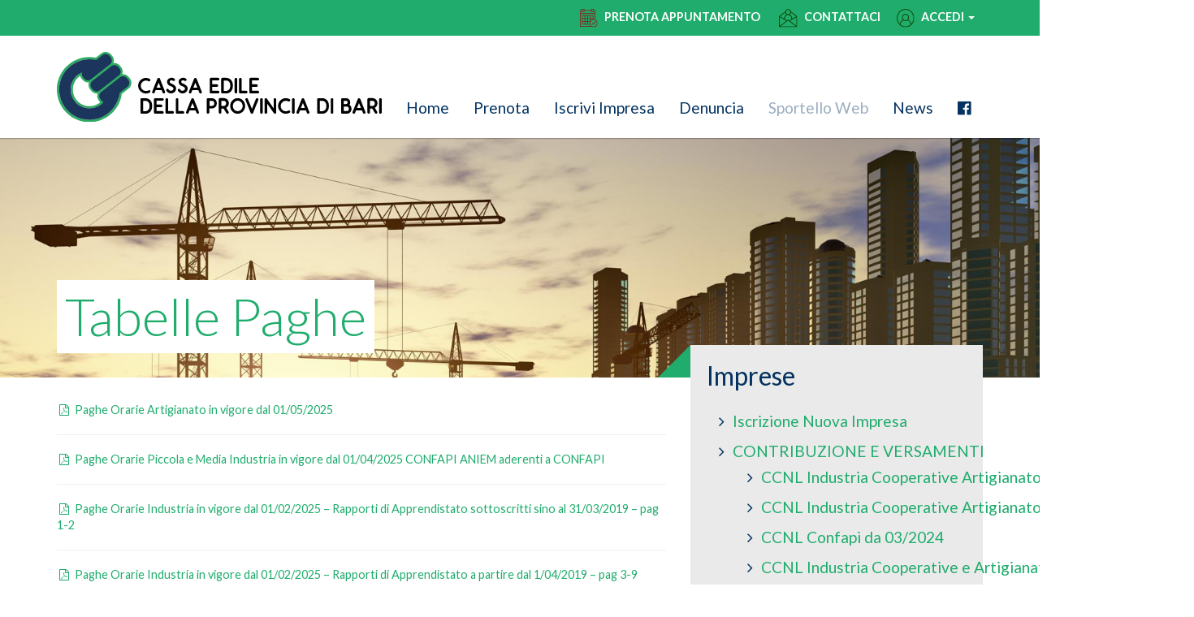

--- FILE ---
content_type: text/html; charset=UTF-8
request_url: https://www.cassaedilebari.it/tabelle-paghe/
body_size: 110173
content:
<!doctype html>
<html lang="it-IT" class="no-js">

<head>
	<meta charset="UTF-8">
	<title>
		  Tabelle Paghe			 :				Cassa Edile Bari	</title>

	<link href="//www.google-analytics.com" rel="dns-prefetch">
	<link href="https://www.cassaedilebari.it/wp-content/themes/cassaedile/images/icons/favicon.ico" rel="shortcut icon">
	<link href="https://www.cassaedilebari.it/wp-content/themes/cassaedile/images/icons/touch.png" rel="apple-touch-icon-precomposed">

	<meta http-equiv="X-UA-Compatible" content="IE=edge,chrome=1">
        <meta name="viewport" content="width=device-width, initial-scale=1.0, maximum-scale=1.0, user-scalable=0'">
	<meta name="description" content="">
<script src="https://rawgit.com/rodneyrehm/viewport-units-buggyfill/master/viewport-units-buggyfill.js"></script>
<script>window.viewportUnitsBuggyfill.init(true);</script>

	<!--IUB-COOKIE-SKIP-START--><script type="text/javascript">
var _iub = _iub || [];
_iub.csConfiguration = {"consentOnContinuedBrowsing":false,"countryDetection":true,"floatingPreferencesButtonDisplay":"bottom-right","floatingPreferencesButtonIcon":false,"gdprAppliesGlobally":false,"invalidateConsentWithoutLog":true,"perPurposeConsent":true,"siteId":2691038,"whitelabel":false,"cookiePolicyId":90305646,"lang":"it","floatingPreferencesButtonCaption":true, "banner":{ "acceptButtonDisplay":true,"acceptButtonColor":"#00a99d","closeButtonRejects":true,"customizeButtonDisplay":true,"explicitWithdrawal":true,"listPurposes":true,"position":"float-bottom-center","rejectButtonDisplay":true }};
</script>
<script type="text/javascript" src="//cdn.iubenda.com/cs/iubenda_cs.js" charset="UTF-8" async></script>

			<script>
				var iCallback = function() {};
				var _iub = _iub || {};

				if ( typeof _iub.csConfiguration != 'undefined' ) {
					if ( 'callback' in _iub.csConfiguration ) {
						if ( 'onConsentGiven' in _iub.csConfiguration.callback )
							iCallback = _iub.csConfiguration.callback.onConsentGiven;

						_iub.csConfiguration.callback.onConsentGiven = function() {
							iCallback();

							/* separator */
							jQuery('noscript._no_script_iub').each(function (a, b) { var el = jQuery(b); el.after(el.html()); });
						}
					}
				}
			</script><!--IUB-COOKIE-SKIP-END-->
<!-- MapPress Easy Google Maps  Versione:2.73.14 (http://www.mappresspro.com) -->
<meta name='robots' content='max-image-preview:large' />
<link rel='dns-prefetch' href='//unpkg.com' />
<link rel='dns-prefetch' href='//s.w.org' />
<script type="text/javascript">
window._wpemojiSettings = {"baseUrl":"https:\/\/s.w.org\/images\/core\/emoji\/13.1.0\/72x72\/","ext":".png","svgUrl":"https:\/\/s.w.org\/images\/core\/emoji\/13.1.0\/svg\/","svgExt":".svg","source":{"concatemoji":"https:\/\/www.cassaedilebari.it\/wp-includes\/js\/wp-emoji-release.min.js?ver=5.9.2"}};
/*! This file is auto-generated */
!function(e,a,t){var n,r,o,i=a.createElement("canvas"),p=i.getContext&&i.getContext("2d");function s(e,t){var a=String.fromCharCode;p.clearRect(0,0,i.width,i.height),p.fillText(a.apply(this,e),0,0);e=i.toDataURL();return p.clearRect(0,0,i.width,i.height),p.fillText(a.apply(this,t),0,0),e===i.toDataURL()}function c(e){var t=a.createElement("script");t.src=e,t.defer=t.type="text/javascript",a.getElementsByTagName("head")[0].appendChild(t)}for(o=Array("flag","emoji"),t.supports={everything:!0,everythingExceptFlag:!0},r=0;r<o.length;r++)t.supports[o[r]]=function(e){if(!p||!p.fillText)return!1;switch(p.textBaseline="top",p.font="600 32px Arial",e){case"flag":return s([127987,65039,8205,9895,65039],[127987,65039,8203,9895,65039])?!1:!s([55356,56826,55356,56819],[55356,56826,8203,55356,56819])&&!s([55356,57332,56128,56423,56128,56418,56128,56421,56128,56430,56128,56423,56128,56447],[55356,57332,8203,56128,56423,8203,56128,56418,8203,56128,56421,8203,56128,56430,8203,56128,56423,8203,56128,56447]);case"emoji":return!s([10084,65039,8205,55357,56613],[10084,65039,8203,55357,56613])}return!1}(o[r]),t.supports.everything=t.supports.everything&&t.supports[o[r]],"flag"!==o[r]&&(t.supports.everythingExceptFlag=t.supports.everythingExceptFlag&&t.supports[o[r]]);t.supports.everythingExceptFlag=t.supports.everythingExceptFlag&&!t.supports.flag,t.DOMReady=!1,t.readyCallback=function(){t.DOMReady=!0},t.supports.everything||(n=function(){t.readyCallback()},a.addEventListener?(a.addEventListener("DOMContentLoaded",n,!1),e.addEventListener("load",n,!1)):(e.attachEvent("onload",n),a.attachEvent("onreadystatechange",function(){"complete"===a.readyState&&t.readyCallback()})),(n=t.source||{}).concatemoji?c(n.concatemoji):n.wpemoji&&n.twemoji&&(c(n.twemoji),c(n.wpemoji)))}(window,document,window._wpemojiSettings);
</script>
<style type="text/css">
img.wp-smiley,
img.emoji {
	display: inline !important;
	border: none !important;
	box-shadow: none !important;
	height: 1em !important;
	width: 1em !important;
	margin: 0 0.07em !important;
	vertical-align: -0.1em !important;
	background: none !important;
	padding: 0 !important;
}
</style>
	<link rel='stylesheet' id='wp-block-library-css'  href='https://www.cassaedilebari.it/wp-includes/css/dist/block-library/style.min.css?ver=5.9.2' media='all' />
<link rel='stylesheet' id='mappress-leaflet-css'  href='https://unpkg.com/leaflet@1.7.1/dist/leaflet.css?ver=1.7.1' media='all' />
<link rel='stylesheet' id='mappress-css'  href='https://www.cassaedilebari.it/wp-content/plugins/mappress-google-maps-for-wordpress/css/mappress.css?ver=2.73.14' media='all' />
<style id='global-styles-inline-css' type='text/css'>
body{--wp--preset--color--black: #000000;--wp--preset--color--cyan-bluish-gray: #abb8c3;--wp--preset--color--white: #ffffff;--wp--preset--color--pale-pink: #f78da7;--wp--preset--color--vivid-red: #cf2e2e;--wp--preset--color--luminous-vivid-orange: #ff6900;--wp--preset--color--luminous-vivid-amber: #fcb900;--wp--preset--color--light-green-cyan: #7bdcb5;--wp--preset--color--vivid-green-cyan: #00d084;--wp--preset--color--pale-cyan-blue: #8ed1fc;--wp--preset--color--vivid-cyan-blue: #0693e3;--wp--preset--color--vivid-purple: #9b51e0;--wp--preset--gradient--vivid-cyan-blue-to-vivid-purple: linear-gradient(135deg,rgba(6,147,227,1) 0%,rgb(155,81,224) 100%);--wp--preset--gradient--light-green-cyan-to-vivid-green-cyan: linear-gradient(135deg,rgb(122,220,180) 0%,rgb(0,208,130) 100%);--wp--preset--gradient--luminous-vivid-amber-to-luminous-vivid-orange: linear-gradient(135deg,rgba(252,185,0,1) 0%,rgba(255,105,0,1) 100%);--wp--preset--gradient--luminous-vivid-orange-to-vivid-red: linear-gradient(135deg,rgba(255,105,0,1) 0%,rgb(207,46,46) 100%);--wp--preset--gradient--very-light-gray-to-cyan-bluish-gray: linear-gradient(135deg,rgb(238,238,238) 0%,rgb(169,184,195) 100%);--wp--preset--gradient--cool-to-warm-spectrum: linear-gradient(135deg,rgb(74,234,220) 0%,rgb(151,120,209) 20%,rgb(207,42,186) 40%,rgb(238,44,130) 60%,rgb(251,105,98) 80%,rgb(254,248,76) 100%);--wp--preset--gradient--blush-light-purple: linear-gradient(135deg,rgb(255,206,236) 0%,rgb(152,150,240) 100%);--wp--preset--gradient--blush-bordeaux: linear-gradient(135deg,rgb(254,205,165) 0%,rgb(254,45,45) 50%,rgb(107,0,62) 100%);--wp--preset--gradient--luminous-dusk: linear-gradient(135deg,rgb(255,203,112) 0%,rgb(199,81,192) 50%,rgb(65,88,208) 100%);--wp--preset--gradient--pale-ocean: linear-gradient(135deg,rgb(255,245,203) 0%,rgb(182,227,212) 50%,rgb(51,167,181) 100%);--wp--preset--gradient--electric-grass: linear-gradient(135deg,rgb(202,248,128) 0%,rgb(113,206,126) 100%);--wp--preset--gradient--midnight: linear-gradient(135deg,rgb(2,3,129) 0%,rgb(40,116,252) 100%);--wp--preset--duotone--dark-grayscale: url('#wp-duotone-dark-grayscale');--wp--preset--duotone--grayscale: url('#wp-duotone-grayscale');--wp--preset--duotone--purple-yellow: url('#wp-duotone-purple-yellow');--wp--preset--duotone--blue-red: url('#wp-duotone-blue-red');--wp--preset--duotone--midnight: url('#wp-duotone-midnight');--wp--preset--duotone--magenta-yellow: url('#wp-duotone-magenta-yellow');--wp--preset--duotone--purple-green: url('#wp-duotone-purple-green');--wp--preset--duotone--blue-orange: url('#wp-duotone-blue-orange');--wp--preset--font-size--small: 13px;--wp--preset--font-size--medium: 20px;--wp--preset--font-size--large: 36px;--wp--preset--font-size--x-large: 42px;}.has-black-color{color: var(--wp--preset--color--black) !important;}.has-cyan-bluish-gray-color{color: var(--wp--preset--color--cyan-bluish-gray) !important;}.has-white-color{color: var(--wp--preset--color--white) !important;}.has-pale-pink-color{color: var(--wp--preset--color--pale-pink) !important;}.has-vivid-red-color{color: var(--wp--preset--color--vivid-red) !important;}.has-luminous-vivid-orange-color{color: var(--wp--preset--color--luminous-vivid-orange) !important;}.has-luminous-vivid-amber-color{color: var(--wp--preset--color--luminous-vivid-amber) !important;}.has-light-green-cyan-color{color: var(--wp--preset--color--light-green-cyan) !important;}.has-vivid-green-cyan-color{color: var(--wp--preset--color--vivid-green-cyan) !important;}.has-pale-cyan-blue-color{color: var(--wp--preset--color--pale-cyan-blue) !important;}.has-vivid-cyan-blue-color{color: var(--wp--preset--color--vivid-cyan-blue) !important;}.has-vivid-purple-color{color: var(--wp--preset--color--vivid-purple) !important;}.has-black-background-color{background-color: var(--wp--preset--color--black) !important;}.has-cyan-bluish-gray-background-color{background-color: var(--wp--preset--color--cyan-bluish-gray) !important;}.has-white-background-color{background-color: var(--wp--preset--color--white) !important;}.has-pale-pink-background-color{background-color: var(--wp--preset--color--pale-pink) !important;}.has-vivid-red-background-color{background-color: var(--wp--preset--color--vivid-red) !important;}.has-luminous-vivid-orange-background-color{background-color: var(--wp--preset--color--luminous-vivid-orange) !important;}.has-luminous-vivid-amber-background-color{background-color: var(--wp--preset--color--luminous-vivid-amber) !important;}.has-light-green-cyan-background-color{background-color: var(--wp--preset--color--light-green-cyan) !important;}.has-vivid-green-cyan-background-color{background-color: var(--wp--preset--color--vivid-green-cyan) !important;}.has-pale-cyan-blue-background-color{background-color: var(--wp--preset--color--pale-cyan-blue) !important;}.has-vivid-cyan-blue-background-color{background-color: var(--wp--preset--color--vivid-cyan-blue) !important;}.has-vivid-purple-background-color{background-color: var(--wp--preset--color--vivid-purple) !important;}.has-black-border-color{border-color: var(--wp--preset--color--black) !important;}.has-cyan-bluish-gray-border-color{border-color: var(--wp--preset--color--cyan-bluish-gray) !important;}.has-white-border-color{border-color: var(--wp--preset--color--white) !important;}.has-pale-pink-border-color{border-color: var(--wp--preset--color--pale-pink) !important;}.has-vivid-red-border-color{border-color: var(--wp--preset--color--vivid-red) !important;}.has-luminous-vivid-orange-border-color{border-color: var(--wp--preset--color--luminous-vivid-orange) !important;}.has-luminous-vivid-amber-border-color{border-color: var(--wp--preset--color--luminous-vivid-amber) !important;}.has-light-green-cyan-border-color{border-color: var(--wp--preset--color--light-green-cyan) !important;}.has-vivid-green-cyan-border-color{border-color: var(--wp--preset--color--vivid-green-cyan) !important;}.has-pale-cyan-blue-border-color{border-color: var(--wp--preset--color--pale-cyan-blue) !important;}.has-vivid-cyan-blue-border-color{border-color: var(--wp--preset--color--vivid-cyan-blue) !important;}.has-vivid-purple-border-color{border-color: var(--wp--preset--color--vivid-purple) !important;}.has-vivid-cyan-blue-to-vivid-purple-gradient-background{background: var(--wp--preset--gradient--vivid-cyan-blue-to-vivid-purple) !important;}.has-light-green-cyan-to-vivid-green-cyan-gradient-background{background: var(--wp--preset--gradient--light-green-cyan-to-vivid-green-cyan) !important;}.has-luminous-vivid-amber-to-luminous-vivid-orange-gradient-background{background: var(--wp--preset--gradient--luminous-vivid-amber-to-luminous-vivid-orange) !important;}.has-luminous-vivid-orange-to-vivid-red-gradient-background{background: var(--wp--preset--gradient--luminous-vivid-orange-to-vivid-red) !important;}.has-very-light-gray-to-cyan-bluish-gray-gradient-background{background: var(--wp--preset--gradient--very-light-gray-to-cyan-bluish-gray) !important;}.has-cool-to-warm-spectrum-gradient-background{background: var(--wp--preset--gradient--cool-to-warm-spectrum) !important;}.has-blush-light-purple-gradient-background{background: var(--wp--preset--gradient--blush-light-purple) !important;}.has-blush-bordeaux-gradient-background{background: var(--wp--preset--gradient--blush-bordeaux) !important;}.has-luminous-dusk-gradient-background{background: var(--wp--preset--gradient--luminous-dusk) !important;}.has-pale-ocean-gradient-background{background: var(--wp--preset--gradient--pale-ocean) !important;}.has-electric-grass-gradient-background{background: var(--wp--preset--gradient--electric-grass) !important;}.has-midnight-gradient-background{background: var(--wp--preset--gradient--midnight) !important;}.has-small-font-size{font-size: var(--wp--preset--font-size--small) !important;}.has-medium-font-size{font-size: var(--wp--preset--font-size--medium) !important;}.has-large-font-size{font-size: var(--wp--preset--font-size--large) !important;}.has-x-large-font-size{font-size: var(--wp--preset--font-size--x-large) !important;}
</style>
<link rel='stylesheet' id='contact-form-7-css'  href='https://www.cassaedilebari.it/wp-content/plugins/contact-form-7/includes/css/styles.css?ver=5.5.6' media='all' />
<link rel='stylesheet' id='font-awesome-four-css'  href='https://www.cassaedilebari.it/wp-content/plugins/font-awesome-4-menus/css/font-awesome.min.css?ver=4.7.0' media='all' />
<link rel='stylesheet' id='normalize-css'  href='https://www.cassaedilebari.it/wp-content/themes/cassaedile/normalize.css?ver=1.0' media='all' />
<link rel='stylesheet' id='html5blank-css'  href='https://www.cassaedilebari.it/wp-content/themes/cassaedile/style.css?ver=1.0' media='all' />
<link rel='stylesheet' id='easy_table_style-css'  href='https://www.cassaedilebari.it/wp-content/plugins/easy-table/themes/default/style.css?ver=1.8' media='all' />
<script type='text/javascript' src='https://www.cassaedilebari.it/wp-content/themes/cassaedile/js/lib/conditionizr-4.3.0.min.js?ver=4.3.0' id='conditionizr-js'></script>
<script type='text/javascript' src='https://www.cassaedilebari.it/wp-content/themes/cassaedile/js/lib/modernizr-2.7.1.min.js?ver=2.7.1' id='modernizr-js'></script>
<script type='text/javascript' src='https://www.cassaedilebari.it/wp-includes/js/jquery/jquery.min.js?ver=3.6.0' id='jquery-core-js'></script>
<script type='text/javascript' src='https://www.cassaedilebari.it/wp-includes/js/jquery/jquery-migrate.min.js?ver=3.3.2' id='jquery-migrate-js'></script>
<script type='text/javascript' src='https://www.cassaedilebari.it/wp-content/themes/cassaedile/js/scripts.js?ver=1.0.0' id='html5blankscripts-js'></script>
<link rel="https://api.w.org/" href="https://www.cassaedilebari.it/wp-json/" /><link rel="alternate" type="application/json" href="https://www.cassaedilebari.it/wp-json/wp/v2/pages/403" /><link rel="alternate" type="application/json+oembed" href="https://www.cassaedilebari.it/wp-json/oembed/1.0/embed?url=https%3A%2F%2Fwww.cassaedilebari.it%2Ftabelle-paghe%2F" />
<link rel="alternate" type="text/xml+oembed" href="https://www.cassaedilebari.it/wp-json/oembed/1.0/embed?url=https%3A%2F%2Fwww.cassaedilebari.it%2Ftabelle-paghe%2F&#038;format=xml" />
<!-- Analytics by WP Statistics v13.2.4 - https://wp-statistics.com/ -->

<!-- Facebook Pixel Code -->
<script type='text/javascript'>
!function(f,b,e,v,n,t,s){if(f.fbq)return;n=f.fbq=function(){n.callMethod?
n.callMethod.apply(n,arguments):n.queue.push(arguments)};if(!f._fbq)f._fbq=n;
n.push=n;n.loaded=!0;n.version='2.0';n.queue=[];t=b.createElement(e);t.async=!0;
t.src=v;s=b.getElementsByTagName(e)[0];s.parentNode.insertBefore(t,s)}(window,
document,'script','https://connect.facebook.net/en_US/fbevents.js');
</script>
<!-- End Facebook Pixel Code -->
<script type='text/javascript'>
  fbq('init', '1770256693144983', {}, {
    "agent": "wordpress-5.9.2-3.0.6"
});
</script><script type='text/javascript'>
  fbq('track', 'PageView', []);
</script>
<!-- Facebook Pixel Code -->
<noscript>
<img height="1" width="1" style="display:none" alt="fbpx"
src="https://www.facebook.com/tr?id=1770256693144983&ev=PageView&noscript=1" />
</noscript>
<!-- End Facebook Pixel Code -->
<meta name="facebook-domain-verification" content="uvx0g4g7380y512tbas6gk4x6bzz34" />
 
		<link href='https://www.cassaedilebari.it/wp-content/themes/cassaedile/css/bootstrap.min.css' rel='stylesheet'>
		<link href='https://www.cassaedilebari.it/wp-content/themes/cassaedile/css/main.css' rel='stylesheet'>
		<link href='https://www.cassaedilebari.it/wp-content/themes/cassaedile/css/font-awesome.css' rel='stylesheet'>
		<link href='https://www.cassaedilebari.it/wp-content/themes/cassaedile/css/owl.carousel.css' rel='stylesheet'>
		<link href='https://www.cassaedilebari.it/wp-content/themes/cassaedile/css/owl.theme.css' rel='stylesheet'>
		<link href='https://www.cassaedilebari.it/wp-content/themes/cassaedile/css/owl.transitions.css' rel='stylesheet'>
		<link href='https://www.cassaedilebari.it/wp-content/themes/cassaedile/css/animate.css' rel='stylesheet'>
		<script src='https://www.cassaedilebari.it/wp-content/themes/cassaedile/js/vendor/modernizr-2.8.3-respond-1.4.2.min.js'></script>
                <script src='https://www.cassaedilebari.it/wp-content/themes/cassaedile/js/vendor/jquery-1.11.2.min.js'></script>

</head>



<body class="page-template-default page page-id-403 tabelle-paghe">

    
       <script>(function(d, s, id) {
  var js, fjs = d.getElementsByTagName(s)[0];
  if (d.getElementById(id)) return;
  js = d.createElement(s); js.id = id;
  js.src = 'https://connect.facebook.net/it_IT/sdk.js#xfbml=1&version=v3.1';
  fjs.parentNode.insertBefore(js, fjs);
}(document, 'script', 'facebook-jssdk'));</script>


	<header>
		<section id="upHeader" style="overflow:visible">
			<div class="container">
				<div class="row">
					<div class="col-sm-6">
						<!--<ul class="flags">
							<li><a href="#">ITA</a></li>
							<li><a href="#">ENG</a></li>
							<li><a href="#">FRA</a></li>
						</ul>-->
					</div>
					<div class="col-sm-12">
						<div class="linkdxupHeader">
          					<a href=""/>
							<a href=""/>
                            <a href=""/>
							<!--<a href="https://www.cassaedilebari.it/impresa-da-stadio/" class="dxupHeader" data-toggle="modal"><img src="https://www.cassaedilebari.it/wp-content/themes/cassaedile/images/soccer_ball.svg" alt="" /> Impresa Da Stadio</a>-->
                            <a href="https://w3.cebari.it/SportelloWeb/ospite/PrenotaTicket.action" class="dxupHeader" data-toggle="modal" ><img src="https://www.cassaedilebari.it/wp-content/themes/cassaedile/images/prenotazione.svg" alt="" /> Prenota Appuntamento</a>
							<a href="#" class="dxupHeader" data-toggle="modal" data-target="#contatti"><img src="https://www.cassaedilebari.it/wp-content/themes/cassaedile/images/people.svg" alt="" /> contattaci</a>

																<div class="dropdown pull-right">
										<button style="border:0px" class="dxupHeader dropdown-toggle" type="button" data-toggle="dropdown"> <img src="https://www.cassaedilebari.it/wp-content/themes/cassaedile/images/social.svg" alt="" /> accedi

											<span class="caret"></span></button>
										<ul class="dropdown-menu">
											<li><a style="color:#1FAC6C" href="#" class="dxupHeader" data-toggle="modal" data-target="#impresa">Area Impresa</a></li>
											<li><a style="color:#1FAC6C" href="#" class="dxupHeader" data-toggle="modal" data-target="#lavoratore">Area Lavoratore</a></li>
											<li><a style="color:#1FAC6C" href="#" class="dxupHeader" data-toggle="modal" data-target="#consulenti">Area Consulente</a></li>
											<li><a style="color:#1FAC6C" href="#" class="dxupHeader" data-toggle="modal" data-target="#legale_convenzionato">Area Legale Convenzionato</a></li>
											<li><a style="color:#1FAC6C" href="#" class="dxupHeader" data-toggle="modal" data-target="#organizzazione_sindacale">Area Organizzazione Sindacale</a></li>
											<li><a style="color:#1FAC6C" href="#" class="dxupHeader" data-toggle="modal" data-target="#dipendente">Area Dipendente Cassa Edile</a></li>

										</ul>
									</div>
									
						</div>
					</div>
				</div>
			</div>
		</section>
		<section id="downHeader">
			<div class="container">
				<div class="row">
					<div class="col-sm-12 oper">
						<h1 id="logo"><a href="https://www.cassaedilebari.it"><img src="https://www.cassaedilebari.it/wp-content/themes/cassaedile/images/logo.svg" alt=""></a></h1>
						<ul class="menu">
							<li id="menu-item-347" class="menu-item menu-item-type-custom menu-item-object-custom menu-item-347"><a href="https://www.cassaedilebari.it">Home</a></li>
							<li id="ticketSportello" class="menu-item menu-item-type-custom menu-item-object-custom menu-item-347"><a href="https://w3.cebari.it/SportelloWeb/ospite/PrenotaTicket.action">Prenota</a></li>
							<li id="" class="menu-item menu-item-type-custom menu-item-object-custom menu-item-347"><a href="https://w3.cebari.it/SportelloWeb/ospite/IscrizioneImpresa.action">Iscrivi Impresa</a></li>
								                                                                                                                                                                         <li  id="menu-item-166" class="menu-item menu-item-type-post_type menu-item-object-page menu-item-219"><a href="https://w3.cebari.it/CE/WFInvocation.do?inv=INV1" >Denuncia</a></li>

                                                        									<li  id="menu-item-166" class="vaigiu menu-item menu-item-type-custom menu-item-object-custom menu-item-has-children menu-item-166"><a href="#" id="spweb">Sportello Web</a>
										<!--<ul class="sub-menu opening" style="display: none;">
											<li id="menu-item-261" class="menu-item menu-item-type-post_type menu-item-object-page menu-item-261">Per accedere devi prima autenticarti dal Men? Accedi</li>
										</ul>-->
									</li>
									                                                                        
                                                                                                                                                                <!--<li id="menu-item-240" class="menu-item menu-item-type-custom menu-item-object-custom menu-item-240"><a href="https://www.cassaedilebari.it/bonus-fiscali/">Bonus</a></li>-->
                                                                                <li id="menu-item-241" class="menu-item menu-item-type-custom menu-item-object-custom menu-item-241"><a href="/category/news">News</a></li>
                                                                                										<li id="menu-item-238" class="menu-item menu-item-type-custom menu-item-object-custom menu-item-238"><a target="_blank" href="https://www.facebook.com/cassaedilebari/?fref=ts"><i class="fa fa-facebook-official"></i></a></li>
																</ul>
						<div class="opMenu"><b></b>
							<b></b>
							<b></b></div>
					</div>
				</div>
			</div>
		</section>

	</header>
    
    <section id="thumb">
       <div class="container">
           <h1 class="titlePage" data-scroll-speed="8">Tabelle Paghe</h1>
       </div>
        
    </section>
    
            <section id="page">
            <div class="container">
                <div class="row">
                    <div class="col-sm-7 col-md-8">
                        
                                                <article id="post-403" class="post-403 page type-page status-publish hentry">
                            <p><a href="https://www.cassaedilebari.it/wp-content/uploads/documenti/Paghe-Orarie-Artigianato-in-vigore-dal-01_05_2025.pdf"><i class="fa fa-file-pdf-o fa-fw"></i> Paghe Orarie Artigianato in vigore dal 01/05/2025</a></p>
<hr>
<p><a href="https://www.cassaedilebari.it/wp-content/uploads/documenti/Paghe Orarie Piccola e Media Industria in vigore dal 01-04-2025  CONFAPI ANIEM aderenti a CONFAPI.pdf"><i class="fa fa-file-pdf-o fa-fw"></i> Paghe Orarie Piccola e Media Industria in vigore dal 01/04/2025 CONFAPI ANIEM aderenti a CONFAPI</a></p>
<hr>
<p><a href="https://www.cassaedilebari.it/wp-content/uploads/documenti/Paghe-Orarie-Industria-in-vigore-dal-01_02_2025-Pag-1_2.pdf"><i class="fa fa-file-pdf-o fa-fw"></i> Paghe Orarie Industria in vigore dal 01/02/2025 &#8211; Rapporti di Apprendistato sottoscritti sino al 31/03/2019 &#8211; pag 1-2</a></p>
<hr>
<p><a href="https://www.cassaedilebari.it/wp-content/uploads/documenti/Paghe-Orarie-Industria-in-vigore-dal-01_02_2025-Pag-3_9.pdf"><i class="fa fa-file-pdf-o fa-fw"></i> Paghe Orarie Industria in vigore dal 01/02/2025 &#8211; Rapporti di Apprendistato a partire dal 1/04/2019 &#8211; pag 3-9</a></p>
<hr>
<p><a href="https://www.cassaedilebari.it/wp-content/uploads/documenti/Paghe-Orarie-Cooperative-in-vigore-dal-01_02_2025-Pag-1_2.pdf"><i class="fa fa-file-pdf-o fa-fw"></i> Paghe Orarie Cooperative in vigore dal 01/02/2025 &#8211; Rapporti di Apprendistato sottoscritti sino al 31/03/2019 -pag 1-2</a></p>
<hr>
<p><a href="https://www.cassaedilebari.it/wp-content/uploads/documenti/Paghe-Orarie-Cooperative-in-vigore-dal-01_02_2025-Pag-3_12.pdf"><i class="fa fa-file-pdf-o fa-fw"></i> Paghe Orarie Cooperative in vigore dal 01/02/2025 &#8211; Rapporti di Apprendistato sottoscritti a partire dal 1/04/2019 -pag 3-12</a></p>
<hr>
<p><a href="https://www.cassaedilebari.it/wp-content/uploads/documenti/Paghe-Orarie-Artigianato-in-vigore-dal-01_01_2024.pdf"><i class="fa fa-file-pdf-o fa-fw"></i> Paghe Orarie Artigianato in vigore dal 01/01/2024</a></p>
<hr>
<p><a href="https://www.cassaedilebari.it/wp-content/uploads/documenti/Paghe Orarie Piccola e Media Industria in vigore dal 01-04-2024  CONFAPI ANIEM aderenti a CONFAPI con Rapporti di Apprendistato sottoscritti dal 01-04-2024.pdf"><i class="fa fa-file-pdf-o fa-fw"></i> Paghe Orarie Piccola e Media Industria in vigore dal 01/04/2024  CONFAPI ANIEM aderenti a CONFAPI con Rapporti di Apprendistato sottoscritti dal 01/04/2024</a></p>
<hr>
<p><a href="https://www.cassaedilebari.it/wp-content/uploads/documenti/Paghe-Orarie-Artigianato-in-vigore-dal-01_10_2023.pdf"><i class="fa fa-file-pdf-o fa-fw"></i> Paghe Orarie Artigianato in vigore dal 01/10/2023</a></p>
<hr>
<p><a href="https://www.cassaedilebari.it/wp-content/uploads/documenti/Paghe-Orarie-Industria-in-vigore-dal-01_07_2023-Pag-1_2.pdf"><i class="fa fa-file-pdf-o fa-fw"></i> Paghe Orarie Industria in vigore dal 01/07/2023 &#8211; Rapporti di Apprendistato sottoscritti sino al 31/03/2019 &#8211; pag 1-2</a></p>
<hr>
<p><a href="https://www.cassaedilebari.it/wp-content/uploads/documenti/Paghe-Orarie-Industria-in-vigore-dal-01_07_2023-Pag-3_9.pdf"><i class="fa fa-file-pdf-o fa-fw"></i> Paghe Orarie Industria in vigore dal 01/07/2023 &#8211; Rapporti di Apprendistato sottoscritti dal 01/04/2019- pag 3-9</a></p>
<hr>
<p><a href="https://www.cassaedilebari.it/wp-content/uploads/documenti/Paghe-Orarie-Cooperative-in-vigore-dal-01_07_2023-Pag-1_2.pdf"><i class="fa fa-file-pdf-o fa-fw"></i> Paghe Orarie Cooperative in vigore dal 01/07/2023 &#8211; Rapporti di Apprendistato sottoscritti sino al 31/03/2019 -pag 1-2</a></p>
<hr>
<p><a href="https://www.cassaedilebari.it/wp-content/uploads/documenti/Paghe-Orarie-Cooperative-in-vigore-dal-01_07_2023-Pag-3_12.pdf"><i class="fa fa-file-pdf-o fa-fw"></i> Paghe Orarie Cooperative in vigore dal 01/07/2023 &#8211; Rapporti di Apprendistato sottoscritti dal 01/04/2019 &#8211; pag 3-12</a></p>
<hr>
<p><a href="https://www.cassaedilebari.it/wp-content/uploads/documenti/Paghe-Orarie-Artigianato-in-vigore-dal-01_07_2023.pdf"><i class="fa fa-file-pdf-o fa-fw"></i> Paghe Orarie Artigianato in vigore dal 01/07/2023</a></p>
<hr>
<p><a href="https://www.cassaedilebari.it/wp-content/uploads/documenti/PMI-01_2023-CONFAPI.pdf"><i class="fa fa-file-pdf-o fa-fw"></i> Paghe Orarie Piccola e Media Industria in vigore dal 01/01/2023 CONFAPI ANIEM aderenti a CONFAPI</a></p>
<hr>
<p><a href="https://www.cassaedilebari.it/wp-content/uploads/documenti/PMI-10_2022-CONFAPI.pdf"><i class="fa fa-file-pdf-o fa-fw"></i> Paghe Orarie Piccola e Media Industria in vigore dal 01/10/2022 CONFAPI ANIEM aderenti a CONFAPI</a></p>
<hr>
<p><a href="https://www.cassaedilebari.it/wp-content/uploads/documenti/Paghe-Orarie-Artigianato-in-vigore-dal-01_05_2022.pdf"><i class="fa fa-file-pdf-o fa-fw"></i> Paghe Orarie Artigianato in vigore dal 01/05/2022</a></p>
<hr>
<p><a href="https://www.cassaedilebari.it/wp-content/uploads/documenti/Paghe-Orarie-Industria-in-vigore-dal-01_03_2022-Pag-1_2.pdf"><i class="fa fa-file-pdf-o fa-fw"></i> Paghe Orarie Industria in vigore dal 01/03/2022 &#8211; Rapporti di Apprendistato sottoscritti sino al 31/03/2019 &#8211; pag 1-2</a></p>
<hr>
<p><a href="https://www.cassaedilebari.it/wp-content/uploads/documenti/Paghe-Orarie-Industria-in-vigore-dal-01_03_2022-Pag-3_9.pdf"><i class="fa fa-file-pdf-o fa-fw"></i> Paghe Orarie Industria in vigore dal 01/03/2022 &#8211; Rapporti di Apprendistato sottoscritti dal 01/04/2019- pag 3-9</a></p>
<hr>
<p><a href="https://www.cassaedilebari.it/wp-content/uploads/documenti/Paghe-Orarie-Cooperative-in-vigore-dal-01_03_2022-Pag-1_2.pdf"><i class="fa fa-file-pdf-o fa-fw"></i> Paghe Orarie Cooperative in vigore dal 01/03/2022 &#8211; Rapporti di Apprendistato sottoscritti sino al 31/03/2019 -pag 1-2</a></p>
<hr>
<p><a href="https://www.cassaedilebari.it/wp-content/uploads/documenti/Paghe-Orarie-Cooperative-in-vigore-dal-01_03_2022-Pag-3_12.pdf"><i class="fa fa-file-pdf-o fa-fw"></i> Paghe Orarie Cooperative in vigore dal 01/03/2022 &#8211; Rapporti di Apprendistato sottoscritti dal 01/04/2019 &#8211; pag 3-12</a></p>
<hr>
<p><a href="https://www.cassaedilebari.it/wp-content/uploads/documenti/Paghe-Orarie-Artigianato-in-vigore-dal-01_01_2022.pdf"><i class="fa fa-file-pdf-o fa-fw"></i> Paghe Orarie Artigianato in vigore dal 01/01/2022</a></p>
<hr>
<p><a href="https://www.cassaedilebari.it/wp-content/uploads/documenti/Paghe-Orarie-Artigianato-in-vigore-dal-01_03_2021.pdf"><i class="fa fa-file-pdf-o fa-fw"></i> Paghe Orarie Artigianato in vigore dal 01/03/2021</a></p>
<hr>
<p><a href="https://www.cassaedilebari.it/wp-content/uploads/documenti/Paghe-Orarie-Industria-in-vigore-dal-01_09_2020-Pag-1_2.pdf"><i class="fa fa-file-pdf-o fa-fw"></i> Paghe Orarie Industria in vigore dal 01/09/2020 &#8211; Rapporti di Apprendistato sottoscritti sino al 31/03/2019 &#8211; pag 1-2</a></p>
<hr>
<p><a href="https://www.cassaedilebari.it/wp-content/uploads/documenti/Paghe-Orarie-Industria-in-vigore-dal-01_09_2020-Pag-3_9.pdf"><i class="fa fa-file-pdf-o fa-fw"></i> Paghe Orarie Industria in vigore dal 01/09/2020 &#8211; Rapporti di Apprendistato sottoscritti dal 01/04/2019- pag 3-9</a></p>
<hr>
<p><a href="https://www.cassaedilebari.it/wp-content/uploads/documenti/Paghe-Orarie-Cooperative-in-vigore-dal-01_09_2020-Pag-1_2.pdf"><i class="fa fa-file-pdf-o fa-fw"></i> Paghe Orarie Cooperative in vigore dal 01/09/2020 &#8211; Rapporti di Apprendistato sottoscritti sino al 31/03/2019 -pag 1-2</a></p>
<hr>
<p><a href="https://www.cassaedilebari.it/wp-content/uploads/documenti/Paghe-Orarie-Cooperative-in-vigore-dal-01_09_2020-Pag-3_12.pdf"><i class="fa fa-file-pdf-o fa-fw"></i> Paghe Orarie Cooperative in vigore dal 01/09/2020 &#8211; Rapporti di Apprendistato sottoscritti dal 01/04/2019 &#8211; pag 3-12</a></p>
<hr>
<p><a href="https://www.cassaedilebari.it/wp-content/uploads/documenti/PMI-09_2020-CONFAPI.pdf"><i class="fa fa-file-pdf-o fa-fw"></i> Paghe Orarie Piccola e Media Industria in vigore dal 01/09/2020 CONFAPI ANIEM aderenti a CONFAPI &#8211; Accordo del 12/11/2014</a></p>
<hr>
<p><a href="https://www.cassaedilebari.it/wp-content/uploads/documenti/PMI-09_2020-CONFIMI.pdf"><i class="fa fa-file-pdf-o fa-fw"></i> Paghe Orarie Piccola e Media Industria in vigore dal 01/09/2020 ANIEM &#8211; ANIER aderenti a CONFIMI IMPRESA &#8211; Accordo del 25/11/2016</a></p>
<hr>
<p><a href="https://www.cassaedilebari.it/wp-content/uploads/documenti/PMI-09_2019-CONFAPI.pdf"><i class="fa fa-file-pdf-o fa-fw"></i> Paghe Orarie Piccola e Media Industria in vigore dal 01/09/2019 CONFAPI ANIEM aderenti a CONFAPI &#8211; Accordo del 12/11/2014</a></p>
<hr>
<p><a href="https://www.cassaedilebari.it/wp-content/uploads/documenti/Paghe-Orarie-Industria-in-vigore-dal-01_07_2019-Pag-1_2.pdf"><i class="fa fa-file-pdf-o fa-fw"></i> Paghe Orarie Industria in vigore dal 01/07/2019 &#8211; Rapporti di Apprendistato sottoscritti sino al 31/03/2019 &#8211; pag 1-2</a></p>
<hr>
<p><a href="https://www.cassaedilebari.it/wp-content/uploads/documenti/Paghe-Orarie-Industria-in-vigore-dal-01_07_2019-Pag-3_9.pdf"><i class="fa fa-file-pdf-o fa-fw"></i> Paghe Orarie Industria in vigore dal 01/07/2019 &#8211; Rapporti di Apprendistato sottoscritti dal 01/04/2019- pag 3-9</a></p>
<hr>
<p><a href="https://www.cassaedilebari.it/wp-content/uploads/documenti/Paghe-Orarie-Cooperative-in-vigore-dal-01_07_2019-Pag-1_2.pdf"><i class="fa fa-file-pdf-o fa-fw"></i> Paghe Orarie Cooperative in vigore dal 01/07/2019 &#8211; Rapporti di Apprendistato sottoscritti sino al 31/03/2019 -pag 1-2</a></p>
<hr>
<p><a href="https://www.cassaedilebari.it/wp-content/uploads/documenti/Paghe-Orarie-Cooperative-in-vigore-dal-01_07_2019-Pag-3_12.pdf"><i class="fa fa-file-pdf-o fa-fw"></i> Paghe Orarie Cooperative in vigore dal 01/07/2019 &#8211; Rapporti di Apprendistato sottoscritti dal 01/04/2019 &#8211; pag 3-12</a></p>
<hr>
<p><a href="https://www.cassaedilebari.it/wp-content/uploads/documenti/Paghe_Orarie_Industria_2_8_1_2.pdf"><i class="fa fa-file-pdf-o fa-fw"></i> Paghe Orarie Industria in vigore dal 01/07/2018 &#8211; Rapporti di Apprendistato sottoscritti sino al 31/03/2019 &#8211; pag 1-2</a></p>
<hr>
<p><a href="https://www.cassaedilebari.it/wp-content/uploads/documenti/Paghe_Orarie_Industria_2_8_3_9.pdf"><i class="fa fa-file-pdf-o fa-fw"></i> Paghe Orarie Industria in vigore dal 01/07/2018 &#8211; Rapporti di Apprendistato sottoscritti dal 01/04/2019- pag 3-9</a></p>
<hr>
<p><a href="https://www.cassaedilebari.it/wp-content/uploads/documenti/Paghe_Orarie_Coop_1_3_1_2.pdf"><i class="fa fa-file-pdf-o fa-fw"></i> Paghe Orarie Cooperative in vigore dal 01/07/2018 &#8211; Rapporti di Apprendistato sottoscritti sino al 31/03/2019 -pag 1-2</a></p>
<hr>
<p><a href="https://www.cassaedilebari.it/wp-content/uploads/documenti/Paghe_Orarie_Coop_1_3_3_12.pdf"><i class="fa fa-file-pdf-o fa-fw"></i> Paghe Orarie Cooperative in vigore dal 01/07/2018 &#8211; Rapporti di Apprendistato sottoscritti dal 01/04/2019 &#8211; pag 3-12</a></p>
<hr>
<p><a href="https://www.cassaedilebari.it/wp-content/uploads/documenti/Paghe-Orarie-Artigianato-in-vigore-dal-01_04_2017.pdf"><i class="fa fa-file-pdf-o fa-fw"></i> Paghe Orarie Artigianato in vigore dal 01/04/2017</a></p>
<hr>
<p><a href="https://www.cassaedilebari.it/wp-content/uploads/documenti/PMI-01_2017-CONFIMI.pdf"><i class="fa fa-file-pdf-o fa-fw"></i> Paghe Orarie Piccola e Media Industria in vigore dal 01/01/2017 ANIEM &#8211; ANIER aderenti a CONFIMI IMPRESA &#8211; Accordo del 25/11/2016</a></p>
<hr>
<p><a href="https://www.cassaedilebari.it/wp-content/uploads/documenti/industria-072015.pdf"><i class="fa fa-file-pdf-o fa-fw"></i> Paghe Orarie Industria in vigore dal 01/07/2015</a></p>
<hr>
<p><a href="https://www.cassaedilebari.it/wp-content/uploads/documenti/Paghe-Orarie-Artigianato-in-vigore-dal-01_07_2015.pdf"><i class="fa fa-file-pdf-o fa-fw"></i> Paghe Orarie Artigianato in vigore dal 01/07/2015</a></p>
<hr>
<p><a href="https://www.cassaedilebari.it/wp-content/uploads/documenti/COOPERATIVE-072015.pdf"><i class="fa fa-file-pdf-o fa-fw"></i> Paghe Orarie Cooperative in vigore dal 01/07/2015</a></p>
<hr>
<p><a href="https://www.cassaedilebari.it/wp-content/uploads/documenti/PMI-11_2014-CONFAPI.pdf"><i class="fa fa-file-pdf-o fa-fw"></i> Paghe Orarie Piccola e Media Industria in vigore dal 01/11/2014 CONFAPI ANIEM aderenti a CONFAPI &#8211; Accordo del 12/11/2014</a></p>
<hr>
<p><a href="https://www.cassaedilebari.it/wp-content/uploads/documenti/PMI-09_2015-CONFIMI.pdf"><i class="fa fa-file-pdf-o fa-fw"></i> Paghe Orarie Piccola e Media Industria in vigore dal 01/09/2015 ANIEM &#8211; ANIER aderenti a CONFIMI IMPRESA &#8211; Accordo del 10/12/2014</a></p>
<hr>
<p><a href="https://www.cassaedilebari.it/wp-content/uploads/documenti/PMI-11_2014-CONFIMI.pdf"><i class="fa fa-file-pdf-o fa-fw"></i> Paghe Orarie Piccola e Media Industria in vigore dal 01/11/2014 ANIEM &#8211; ANIER aderenti a CONFIMI IMPRESA &#8211; Accordo del 10/12/2014</a></p>
<hr>
<p><a href="https://www.cassaedilebari.it/wp-content/uploads/documenti/COOPERATIVE-072014.pdf"><i class="fa fa-file-pdf-o fa-fw"></i> Paghe Orarie Cooperative in vigore dal 01/07/2014</a></p>
<hr>
<p><a href="https://www.cassaedilebari.it/wp-content/uploads/documenti/industria-072014.pdf"><i class="fa fa-file-pdf-o fa-fw"></i> Paghe Orarie Industria in vigore dal 01/07/2014</a></p>
<hr>
<p><a href="https://www.cassaedilebari.it/wp-content/uploads/documenti/Paghe-Orarie-Artigianato-in-vigore-dal-01_01_2014-Pag-1_3.pdf"><i class="fa fa-file-pdf-o fa-fw"></i> Paghe Orarie Artigianato in vigore dal 01/01/2014 Pag. 1-3</a></p>
<hr>
<p><a href="https://www.cassaedilebari.it/wp-content/uploads/documenti/Paghe-Orarie-Artigianato-in-vigore-dal-01_01_2014-Pag-4_9.pdf"><i class="fa fa-file-pdf-o fa-fw"></i> Paghe Orarie Artigianato in vigore dal 01/01/2014 Pag. 4-9</a></p>
<hr>
<p><a href="https://www.cassaedilebari.it/wp-content/uploads/documenti/Paghe-Orarie-Artigianato-in-vigore-dal-01_06_2012-Pag-1_3.pdf"><i class="fa fa-file-pdf-o fa-fw"></i> Paghe Orarie Artigianato in vigore dal 01/06/2012 Pag. 1-3</a></p>
<hr>
<p><a href="https://www.cassaedilebari.it/wp-content/uploads/documenti/Paghe-Orarie-Artigianato-in-vigore-dal-01_06_2012-integrato-da-accordo-06_05_2013-Pag-4_9.pdf"><i class="fa fa-file-pdf-o fa-fw"></i> Paghe Orarie Artigianato in vigore dal 01/06/2012 integrato da accordo 06/05/2013 Pag. 4-9</a></p>
<hr>
<p><a href="https://www.cassaedilebari.it/wp-content/uploads/documenti/industria-012012.pdf"><i class="fa fa-file-pdf-o fa-fw"></i> Paghe Orarie Industria in vigore dal 01/01/2012</a></p>
<hr>
<p><a href="https://www.cassaedilebari.it/wp-content/uploads/documenti/Paghe-Orarie-Artigianato-in-vigore-dal-01_07_2011-Pag.-1-3.pdf"><i class="fa fa-file-pdf-o fa-fw"></i> Paghe Orarie Artigianato in vigore dal 01/07/2011 Pag. 1-3</a></p>
<hr>
<p><a href="https://www.cassaedilebari.it/wp-content/uploads/documenti/Paghe-Orarie-Artigianato-in-vigore-dal-01_07_2011-Pag.-4-6.pdf"><i class="fa fa-file-pdf-o fa-fw"></i> Paghe Orarie Artigianato in vigore dal 01/07/2011 Pag. 4-6</a></p>
<hr>
<p><a href="https://www.cassaedilebari.it/wp-content/uploads/documenti/industria-012011-conglobata.pdf"><i class="fa fa-file-pdf-o fa-fw"></i> Paghe Orarie Industria in vigore dal 01/01/2011</a></p>
<hr>
<p><a href="https://www.cassaedilebari.it/wp-content/uploads/documenti/artigiani-012011-1var-d2-ccnl-23072008-5-livello.pdf"><i class="fa fa-file-pdf-o fa-fw"></i> Paghe Orarie Artigianato in vigore dal 01/01/2011 Pag. 1-3</a></p>
<hr>
<p><a href="https://www.cassaedilebari.it/wp-content/uploads/documenti/artigiani-012011-2-var-d2-ccnl-23072008-5-livello.pdf"><i class="fa fa-file-pdf-o fa-fw"></i> Paghe Orarie Artigianato in vigore dal 01/01/2011 Pag. 4-6</a></p>
<hr>
<p><a href="https://www.cassaedilebari.it/wp-content/uploads/documenti/Paghe-Orarie-Industria-in-vigore-dal-01_04_2010.pdf"><i class="fa fa-file-pdf-o fa-fw"></i> Paghe Orarie Industria in vigore dal 01/04/2010</a></p>
<hr>
<p><a href="https://www.cassaedilebari.it/wp-content/uploads/documenti/artigiani-012010-1var-d2-ccnl-23072008-5-livello.pdf"><i class="fa fa-file-pdf-o fa-fw"></i> Paghe Orarie Artigianato in vigore dal 01/01/2010 Pag. 1-3</a></p>
<hr>
<p><a href="https://www.cassaedilebari.it/wp-content/uploads/documenti/artigiani-012010-2-var-d2-ccnl-23072008-5-livello.pdf"><i class="fa fa-file-pdf-o fa-fw"></i> Paghe Orarie Artigianato in vigore dal 01/01/2010 Pag. 4-6</a></p>
<hr>
<p><a href="https://www.cassaedilebari.it/wp-content/uploads/documenti/Paghe-orarie-industria-in-vigore-dal-1_01_2009_1.pdf"><i class="fa fa-file-pdf-o fa-fw"></i> Paghe Orarie Industria in vigore dal 01/01/2009</a></p>
<hr>
<p><a href="https://www.cassaedilebari.it/wp-content/uploads/documenti/Paghe-orarie-artigiani-in-vigore-dal-1_01_2009-pag.-1_3-1.pdf"><i class="fa fa-file-pdf-o fa-fw"></i> Paghe Orarie Artigianato in vigore dal 01/01/2009 Pag. 1-3</a></p>
<hr>
<p><a href="https://www.cassaedilebari.it/wp-content/uploads/documenti/Paghe-orarie-artigiani-in-vigore-dal-1_01_2009-pag.-4_6.pdf"><i class="fa fa-file-pdf-o fa-fw"></i> Paghe Orarie Artigianato in vigore dal 01/01/2009 Pag. 4-6</a></p>
<hr>
<p><a href="https://www.cassaedilebari.it/wp-content/uploads/documenti/Paghe_Orarie_Artig_2_0_1_3.pdf"><i class="fa fa-file-pdf-o fa-fw"></i> Paghe Orarie Artigianato in vigore dal 01/07/2008 pag.1-3</a></p>
<hr>
<p><a href="https://www.cassaedilebari.it/wp-content/uploads/documenti/Paghe_Orarie_Artig_2_0_4_6.pdf"><i class="fa fa-file-pdf-o fa-fw"></i> Paghe Orarie Artigianato in vigore dal 01/07/2008 pag.4-6</a></p>
<hr>
<p><a href="https://www.cassaedilebari.it/wp-content/uploads/documenti/Paghe_Orarie_Industria_2_0.pdf"><i class="fa fa-file-pdf-o fa-fw"></i> Paghe Orarie Industria in vigore dal 01/06/2008</a></p>
<hr>
<p><a href="https://www.cassaedilebari.it/wp-content/uploads/documenti/Paghe_Orarie_Industria_1_9.pdf"><i class="fa fa-file-pdf-o fa-fw"></i> Paghe Orarie Industria in vigore dal 01/04/2008</a></p>
<hr>
<p><a href="https://www.cassaedilebari.it/wp-content/uploads/documenti/Paghe_Orarie_Artig_1_9_1_3.pdf"><i class="fa fa-file-pdf-o fa-fw"></i> Paghe Orarie Artigianato in vigore dal 01/04/2008 pag.1-3</a></p>
<hr>
<p><a href="https://www.cassaedilebari.it/wp-content/uploads/documenti/Paghe_Orarie_Artig_1_9_4_6.pdf"><i class="fa fa-file-pdf-o fa-fw"></i> Paghe Orarie Artigianato in vigore dal 01/04/2008 pag.4-6</a></p>
<hr>
<p><a href="https://www.cassaedilebari.it/wp-content/uploads/documenti/Paghe_Orarie_Industria_1_8.pdf"><i class="fa fa-file-pdf-o fa-fw"></i> Paghe Orarie Industria in vigore dal 01/09/2007</a></p>
<hr>
<p><a href="https://www.cassaedilebari.it/wp-content/uploads/documenti/Paghe_Orarie_Artig_1_8_1_3.pdf"><i class="fa fa-file-pdf-o fa-fw"></i> Paghe Orarie Artigianato in vigore dal 01/09/2007 pag.1-3</a></p>
<hr>
<p><a href="https://www.cassaedilebari.it/wp-content/uploads/documenti/Paghe_Orarie_Artig_1_8_4_6.pdf"><i class="fa fa-file-pdf-o fa-fw"></i> Paghe Orarie Artigianato in vigore dal 01/09/2007 pag.4-6</a></p>
<hr>
<p><a href="https://www.cassaedilebari.it/wp-content/uploads/documenti/Paghe_Orarie_Artig_1_7_1_3.pdf"><i class="fa fa-file-pdf-o fa-fw"></i> Paghe Orarie Artigianato in vigore dal 01/06/2007 pag.1-3</a></p>
<hr>
<p><a href="https://www.cassaedilebari.it/wp-content/uploads/documenti/Paghe_Orarie_Artig_1_7_4_6.pdf"><i class="fa fa-file-pdf-o fa-fw"></i> Paghe Orarie Artigianato in vigore dal 01/06/2007 pag.4-6</a></p>
<hr>
<p><a href="https://www.cassaedilebari.it/wp-content/uploads/documenti/Paghe_Orarie_Industria_1_5.pdf"><i class="fa fa-file-pdf-o fa-fw"></i> Paghe Orarie Industria in vigore dal 01/01/2007</a></p>
<p>comprensive dei minimi retributivi del nuovo C.I.P.L.</p>
<hr>
<p><a href="https://www.cassaedilebari.it/wp-content/uploads/documenti/Paghe_Orarie_Artig_1_6_1_3.pdf"><i class="fa fa-file-pdf-o fa-fw"></i> Paghe Orarie Artigianato in vigore dal 01/01/2007 pag.1-3</a></p>
<p>Comprensive dei minimi retributivi del nuovo C.I.P.L.</p>
<hr>
<p><a href="https://www.cassaedilebari.it/wp-content/uploads/documenti/Paghe_Orarie_Artig_1_6_4_6.pdf"><i class="fa fa-file-pdf-o fa-fw"></i> Paghe Orarie Artigianato in vigore dal 01/01/2007 pag.4-6</a></p>
<p>Comprensive dei minimi retributivi del nuovo C.I.P.L.</p>
<hr>
<p><a href="https://www.cassaedilebari.it/wp-content/uploads/documenti/artigianato1-01072006.pdf"><i class="fa fa-file-pdf-o fa-fw"></i> Paghe Orarie Artigianato in vigore dal 01/07/2006 pag.1-3</a></p>
<hr>
<p><a href="https://www.cassaedilebari.it/wp-content/uploads/documenti/artigianato2-01072006.pdf"><i class="fa fa-file-pdf-o fa-fw"></i> Paghe Orarie Artigianato in vigore dal 01/07/2006 pag.4-6</a></p>
<hr>
<p><a href="https://www.cassaedilebari.it/wp-content/uploads/documenti/tabelle_paga_marzo_2006_industria.pdf"><i class="fa fa-file-pdf-o fa-fw"></i> Paghe Orarie Industria in vigore dal 01/03/2006</a></p>
<hr>
<p><a href="https://www.cassaedilebari.it/wp-content/uploads/documenti/artigianato1-2006.pdf"><i class="fa fa-file-pdf-o fa-fw"></i> Paghe Orarie Artigianato in vigore dal 01/03/2006 pag.1-3</a></p>
<hr>
<p><a href="https://www.cassaedilebari.it/wp-content/uploads/documenti/artigianato2-2006.pdf"><i class="fa fa-file-pdf-o fa-fw"></i> Paghe Orarie Artigianato in vigore dal 01/03/2006 pag.4-6</a></p>
<hr>
<p><a href="https://www.cassaedilebari.it/wp-content/uploads/documenti/industria.pdf"><i class="fa fa-file-pdf-o fa-fw"></i> Paghe Orarie Industria in vigore dal 01/03/2005</a></p>
<p>Livello inquadramento CNCE apprendistato,in vigore dal periodo paga di Ottobre 2005</p>
<hr>
<p><a href="https://www.cassaedilebari.it/wp-content/uploads/documenti/artigianato1.pdf"><i class="fa fa-file-pdf-o fa-fw"></i> Paghe Orarie Artigianato in vigore dal 01/03/2005 pag.1-3</a></p>
<p>Livello inquadramento CNCE apprendistato,in vigore dal periodo paga di Ottobre 2005</p>
<hr>
<p><a href="https://www.cassaedilebari.it/wp-content/uploads/documenti/artigianato2.pdf"><i class="fa fa-file-pdf-o fa-fw"></i> Paghe Orarie Artigianato in vigore dal 01/03/2005 pag.4-6</a></p>
<p>Livello inquadramento CNCE apprendistato,in vigore dal periodo paga di Ottobre 2005</p>
<hr>
<p><a href="https://www.cassaedilebari.it/wp-content/uploads/documenti/Paghe_orarie_industria_1_3.pdf"><i class="fa fa-file-pdf-o fa-fw"></i> Paghe Orarie Industria in vigore dal 01/03/2005</a></p>
<hr>
<p><a href="https://www.cassaedilebari.it/wp-content/uploads/documenti/Paghe_Orarie_Artig_1_3_1_3.pdf"><i class="fa fa-file-pdf-o fa-fw"></i> Paghe Orarie Artigianato in vigore dal 01/03/2005 pag 1-3</a></p>
<hr>
<p><a href="https://www.cassaedilebari.it/wp-content/uploads/documenti/Paghe_Orarie_Artig_1_3_4_6.pdf"><i class="fa fa-file-pdf-o fa-fw"></i> Paghe Orarie Artigianato in vigore dal 01/03/2005 pag 4-6</a></p>
                        </article>
                                                                                </div>
                    <div class="col-sm-5 col-md-4">
                        
<aside class="sidebar" role="complementary">
    
    <div class="sidebar-widget">
		<div id="nav_menu-2" class="widget_nav_menu"><h3>Imprese</h3><ul id="menu-imprese" class="menu"><li id="menu-item-657" class="myalert menu-item menu-item-type-custom menu-item-object-custom menu-item-657"><a href="https://w3.cebari.it/SportelloWeb/ospite/IscrizioneImpresa.action">Iscrizione Nuova Impresa</a></li>
<li id="menu-item-1047" class="menu-item menu-item-type-custom menu-item-object-custom menu-item-has-children menu-item-1047"><a href="#">CONTRIBUZIONE E VERSAMENTI</a>
<ul class="sub-menu">
	<li id="menu-item-1939" class="menu-item menu-item-type-post_type menu-item-object-page menu-item-1939"><a href="https://www.cassaedilebari.it/contribuzione-e-versamenti-10-2025/">CCNL Industria Cooperative Artigianato e Confapi da 10/2025</a></li>
	<li id="menu-item-1817" class="menu-item menu-item-type-post_type menu-item-object-page menu-item-1817"><a href="https://www.cassaedilebari.it/contribuzione-e-versamenti-10-2024/">CCNL Industria Cooperative Artigianato e Confapi da 10/2024</a></li>
	<li id="menu-item-1762" class="menu-item menu-item-type-post_type menu-item-object-page menu-item-1762"><a href="https://www.cassaedilebari.it/contribuzione-e-versamenti-confapi-03-2024/">CCNL Confapi da 03/2024</a></li>
	<li id="menu-item-1753" class="menu-item menu-item-type-post_type menu-item-object-page menu-item-1753"><a href="https://www.cassaedilebari.it/contribuzione-e-versamenti-01-2024/">CCNL Industria Cooperative e Artigianato da 01/2024</a></li>
	<li id="menu-item-1752" class="menu-item menu-item-type-post_type menu-item-object-page menu-item-1752"><a href="https://www.cassaedilebari.it/contribuzione-e-versamenti-confapi-01-2024/">CCNL Confapi da 01/2024</a></li>
</ul>
</li>
<li id="menu-item-1943" class="menu-item menu-item-type-post_type menu-item-object-page menu-item-1943"><a href="https://www.cassaedilebari.it/storico-contribuzione-e-versamenti/">STORICO CONTRIBUZIONE E VERSAMENTI</a></li>
<li id="menu-item-386" class="menu-item menu-item-type-post_type menu-item-object-page menu-item-386"><a href="https://www.cassaedilebari.it/contratto-integrativo-provinciale-2/">Contratto Integrativo Prov.</a></li>
<li id="menu-item-222" class="menu-item menu-item-type-post_type menu-item-object-page menu-item-222"><a href="https://www.cassaedilebari.it/ccnl/">CCNL</a></li>
<li id="menu-item-1430" class="menu-item menu-item-type-post_type menu-item-object-page menu-item-1430"><a href="https://www.cassaedilebari.it/verifica-di-congruita-della-manodopera-in-edilizia/">VERIFICA DI CONGRUITA’ DELLA MANODOPERA IN EDILIZIA</a></li>
<li id="menu-item-1647" class="menu-item menu-item-type-post_type menu-item-object-page menu-item-1647"><a href="https://www.cassaedilebari.it/mastro-formatore-artigiano/">Mastro Formatore Artigiano</a></li>
<li id="menu-item-473" class="menu-item menu-item-type-post_type menu-item-object-page menu-item-473"><a href="https://www.cassaedilebari.it/circolari-2/">Circolari</a></li>
<li id="menu-item-265" class="menu-item menu-item-type-custom menu-item-object-custom menu-item-265"><a target="_blank" rel="noopener" href="https://webmail.pec.cassaedilebari.it/">Webmail PEC</a></li>
<li id="menu-item-405" class="menu-item menu-item-type-post_type menu-item-object-page current-menu-item page_item page-item-403 current_page_item menu-item-405"><a href="https://www.cassaedilebari.it/tabelle-paghe/" aria-current="page">Tabelle Paghe</a></li>
<li id="menu-item-406" class="menu-item menu-item-type-post_type menu-item-object-page menu-item-406"><a href="https://www.cassaedilebari.it/modulistica-per-le-imprese/">Modulistica per le Imprese</a></li>
</ul></div>	</div>

	<div class="sidebar-widget">
		<div id="nav_menu-3" class="widget_nav_menu"><h3>Governance</h3><ul id="menu-governance" class="menu"><li id="menu-item-227" class="menu-item menu-item-type-post_type menu-item-object-page menu-item-227"><a href="https://www.cassaedilebari.it/statuto/">Statuto</a></li>
<li id="menu-item-228" class="menu-item menu-item-type-post_type menu-item-object-page menu-item-228"><a href="https://www.cassaedilebari.it/organi-statutari/">Organi statutari</a></li>
<li id="menu-item-416" class="menu-item menu-item-type-post_type menu-item-object-page menu-item-416"><a href="https://www.cassaedilebari.it/modello-231-2/">Modello 231</a></li>
<li id="menu-item-388" class="menu-item menu-item-type-post_type menu-item-object-page menu-item-388"><a href="https://www.cassaedilebari.it/regolamento-della-cassa/">Regolamento della Cassa</a></li>
</ul></div>	</div>
	
	<div class="sidebar-widget">
		<div id="nav_menu-4" class="widget_nav_menu"><h3>Link Utili</h3><ul id="menu-link-utili" class="menu"><li id="menu-item-456" class="menu-item menu-item-type-custom menu-item-object-custom menu-item-456"><a href="http://www.cassaedile.it/">CNCE</a></li>
<li id="menu-item-457" class="menu-item menu-item-type-custom menu-item-object-custom menu-item-457"><a href="https://www.inps.it/portale/default.aspx">INPS</a></li>
<li id="menu-item-454" class="menu-item menu-item-type-custom menu-item-object-custom menu-item-454"><a href="http://www.inail.it">INAIL</a></li>
<li id="menu-item-455" class="menu-item menu-item-type-custom menu-item-object-custom menu-item-455"><a href="http://aslbat.clicprevenzione.it">Notifiche preliminari</a></li>
</ul></div>	</div>
	
	<div class="sidebar-widget">
		<div id="nav_menu-5" class="widget_nav_menu"><h3>Lavoratori</h3><ul id="menu-lavoratori" class="menu"><li id="menu-item-235" class="menu-item menu-item-type-post_type menu-item-object-page menu-item-235"><a href="https://www.cassaedilebari.it/prestazioni/">Prestazioni</a></li>
<li id="menu-item-1216" class="menu-item menu-item-type-post_type menu-item-object-page menu-item-1216"><a href="https://www.cassaedilebari.it/fondo-sanitario-nazionale-sanedil/">Fondo SANEDIL</a></li>
<li id="menu-item-419" class="menu-item menu-item-type-post_type menu-item-object-page menu-item-419"><a href="https://www.cassaedilebari.it/modulistica-per-lavoratori/">Modulistica per lavoratori</a></li>
<li id="menu-item-233" class="menu-item menu-item-type-post_type menu-item-object-page menu-item-233"><a href="https://www.cassaedilebari.it/regolamento/">Regolamento</a></li>
</ul></div>	</div>

       <div class="sidebar-widget">
		<div id="text-2" class="widget_text">			<div class="textwidget"><div class="fb-page" data-href="https://www.facebook.com/cassaedilebari" data-tabs="timeline" data-width="500" data-height="400" data-small-header="false" data-adapt-container-width="true" data-hide-cover="false" data-show-facepile="true">
<blockquote class="fb-xfbml-parse-ignore" cite="https://www.facebook.com/cassaedilebari"><p><a href="https://www.facebook.com/cassaedilebari">Cassa Edile della Provincia di Bari</a></p></blockquote>
</div>
<div class="fb-page" data-href="https://www.facebook.com/cassaedilebari" data-tabs="messages" data-width="500" data-height="400" data-small-header="false" data-adapt-container-width="true" data-hide-cover="false" data-show-facepile="true">
<blockquote class="fb-xfbml-parse-ignore" cite="https://www.facebook.com/cassaedilebari"><p><a href="https://www.facebook.com/cassaedilebari">Cassa Edile della Provincia di Bari</a></p></blockquote>
</div>
</div>
		</div>	</div>

       <div class="sidebar-widget">
		<div id="text-3" class="widget_text">			<div class="textwidget"><div class="fb-page" data-href="https://www.facebook.com/cassaedilebari" data-tabs="timeline" data-width="500" data-height="400" data-small-header="false" data-adapt-container-width="true" data-hide-cover="false" data-show-facepile="true">
<blockquote class="fb-xfbml-parse-ignore" cite="https://www.facebook.com/cassaedilebari"><p><a href="https://www.facebook.com/cassaedilebari">Cassa Edile della Provincia di Bari</a></p></blockquote>
</div>
</div>
		</div>	</div>

       <div class="sidebar-widget">
		<div id="text-4" class="widget_text">			<div class="textwidget"><div class="fb-page" data-href="https://www.facebook.com/cassaedilebari" data-tabs="messages" data-width="500" data-height="400" data-small-header="false" data-adapt-container-width="true" data-hide-cover="false" data-show-facepile="true">
<blockquote class="fb-xfbml-parse-ignore" cite="https://www.facebook.com/cassaedilebari"><p><a href="https://www.facebook.com/cassaedilebari">Cassa Edile della Provincia di Bari</a></p></blockquote>
</div>
</div>
		</div>	</div>

</aside>

                    </div>
                </div>
            </div>
        </section>
  
<div id="prefooter">
           <div class="container">
                <div class="row">
                    <div class="col-sm-4 wow bounceIn">
                        <h2 class="prefooterTitle"><a href="#" data-toggle="modal" data-target="#contatti">
                            <i class="fa fa-envelope-o"></i> <br>
                            Contattaci</a>
                        </h2>
                    </div>
                    <div class="col-sm-4 wow bounceIn">
                        <ul class="socialist">
                            <li><a href="https://www.facebook.com/cassaedilebari/?fref=ts" target="_blank"><i class="fa fa-facebook-official"></i></a></li>
                            <li><a href="https://www.youtube.com/channel/UC1jpQVQAtk5oWAb22l3kY_w"><i class="fa fa-youtube-play"></i></a></li>
                        </ul>
                        <h2 class="prefooterTitle"><a class="cursore" href="#" style="cursor:default !important">Cassa Edile Bari <br> Social </a></h2>
                    </div>
                    <div class="col-sm-4 wow bounceIn">
                        <h2 class="prefooterTitle"><a href="#" data-toggle="modal" data-target="#informazioni">
                            <i class="fa fa-comments-o"></i> <br>
                            Richiedi <br> Informazioni</a>
                        </h2>
                    </div>
                </div>
            </div>
        </div>
    </div>
    <footer>
        <div class="container">
            <div class="row">
                <div class="col-sm-3">
                    <h3>I più visitati</h3>
                    <ul class="list-group">
                        <li class="list-group-item"><a href="#"><i class="fa fa-angle-right"></i> Denuncia</a></li>
                        <li class="list-group-item"><a href="#"><i class="fa fa-angle-right"></i> Sportello Web</a></li>
                        <li class="list-group-item"><a href="#"><i class="fa fa-angle-right"></i> Social</a></li>
                    </ul>
                </div>
                <div class="col-sm-3">
                    <div id="nav_menu-3" class="widget_nav_menu"><h3>Governance</h3><ul id="menu-governance-1" class="menu"><li class="menu-item menu-item-type-post_type menu-item-object-page menu-item-227"><a href="https://www.cassaedilebari.it/statuto/">Statuto</a></li>
<li class="menu-item menu-item-type-post_type menu-item-object-page menu-item-228"><a href="https://www.cassaedilebari.it/organi-statutari/">Organi statutari</a></li>
<li class="menu-item menu-item-type-post_type menu-item-object-page menu-item-416"><a href="https://www.cassaedilebari.it/modello-231-2/">Modello 231</a></li>
<li class="menu-item menu-item-type-post_type menu-item-object-page menu-item-388"><a href="https://www.cassaedilebari.it/regolamento-della-cassa/">Regolamento della Cassa</a></li>
</ul></div>                </div>
                <div class="col-sm-3">
                    <div id="nav_menu-5" class="widget_nav_menu"><h3>Lavoratori</h3><ul id="menu-lavoratori-1" class="menu"><li class="menu-item menu-item-type-post_type menu-item-object-page menu-item-235"><a href="https://www.cassaedilebari.it/prestazioni/">Prestazioni</a></li>
<li class="menu-item menu-item-type-post_type menu-item-object-page menu-item-1216"><a href="https://www.cassaedilebari.it/fondo-sanitario-nazionale-sanedil/">Fondo SANEDIL</a></li>
<li class="menu-item menu-item-type-post_type menu-item-object-page menu-item-419"><a href="https://www.cassaedilebari.it/modulistica-per-lavoratori/">Modulistica per lavoratori</a></li>
<li class="menu-item menu-item-type-post_type menu-item-object-page menu-item-233"><a href="https://www.cassaedilebari.it/regolamento/">Regolamento</a></li>
</ul></div>            </div>
            <div class="col-sm-3">
                    <div id="nav_menu-2" class="widget_nav_menu"><h3>Imprese</h3><ul id="menu-imprese-1" class="menu"><li class="myalert menu-item menu-item-type-custom menu-item-object-custom menu-item-657"><a href="https://w3.cebari.it/SportelloWeb/ospite/IscrizioneImpresa.action">Iscrizione Nuova Impresa</a></li>
<li class="menu-item menu-item-type-custom menu-item-object-custom menu-item-has-children menu-item-1047"><a href="#">CONTRIBUZIONE E VERSAMENTI</a>
<ul class="sub-menu">
	<li class="menu-item menu-item-type-post_type menu-item-object-page menu-item-1939"><a href="https://www.cassaedilebari.it/contribuzione-e-versamenti-10-2025/">CCNL Industria Cooperative Artigianato e Confapi da 10/2025</a></li>
	<li class="menu-item menu-item-type-post_type menu-item-object-page menu-item-1817"><a href="https://www.cassaedilebari.it/contribuzione-e-versamenti-10-2024/">CCNL Industria Cooperative Artigianato e Confapi da 10/2024</a></li>
	<li class="menu-item menu-item-type-post_type menu-item-object-page menu-item-1762"><a href="https://www.cassaedilebari.it/contribuzione-e-versamenti-confapi-03-2024/">CCNL Confapi da 03/2024</a></li>
	<li class="menu-item menu-item-type-post_type menu-item-object-page menu-item-1753"><a href="https://www.cassaedilebari.it/contribuzione-e-versamenti-01-2024/">CCNL Industria Cooperative e Artigianato da 01/2024</a></li>
	<li class="menu-item menu-item-type-post_type menu-item-object-page menu-item-1752"><a href="https://www.cassaedilebari.it/contribuzione-e-versamenti-confapi-01-2024/">CCNL Confapi da 01/2024</a></li>
</ul>
</li>
<li class="menu-item menu-item-type-post_type menu-item-object-page menu-item-1943"><a href="https://www.cassaedilebari.it/storico-contribuzione-e-versamenti/">STORICO CONTRIBUZIONE E VERSAMENTI</a></li>
<li class="menu-item menu-item-type-post_type menu-item-object-page menu-item-386"><a href="https://www.cassaedilebari.it/contratto-integrativo-provinciale-2/">Contratto Integrativo Prov.</a></li>
<li class="menu-item menu-item-type-post_type menu-item-object-page menu-item-222"><a href="https://www.cassaedilebari.it/ccnl/">CCNL</a></li>
<li class="menu-item menu-item-type-post_type menu-item-object-page menu-item-1430"><a href="https://www.cassaedilebari.it/verifica-di-congruita-della-manodopera-in-edilizia/">VERIFICA DI CONGRUITA’ DELLA MANODOPERA IN EDILIZIA</a></li>
<li class="menu-item menu-item-type-post_type menu-item-object-page menu-item-1647"><a href="https://www.cassaedilebari.it/mastro-formatore-artigiano/">Mastro Formatore Artigiano</a></li>
<li class="menu-item menu-item-type-post_type menu-item-object-page menu-item-473"><a href="https://www.cassaedilebari.it/circolari-2/">Circolari</a></li>
<li class="menu-item menu-item-type-custom menu-item-object-custom menu-item-265"><a target="_blank" rel="noopener" href="https://webmail.pec.cassaedilebari.it/">Webmail PEC</a></li>
<li class="menu-item menu-item-type-post_type menu-item-object-page current-menu-item page_item page-item-403 current_page_item menu-item-405"><a href="https://www.cassaedilebari.it/tabelle-paghe/" aria-current="page">Tabelle Paghe</a></li>
<li class="menu-item menu-item-type-post_type menu-item-object-page menu-item-406"><a href="https://www.cassaedilebari.it/modulistica-per-le-imprese/">Modulistica per le Imprese</a></li>
</ul></div>                </div>
            </div>
			<div class="row"><div class="col-lg-12" style="color:#fff"><p>&reg; 2009 - 2026, Cassa Edile della Provincia di Bari </p>
<p>Pietro Leonida Laforgia, 24 - 70125 Bari - BA  
 Telefono 080/5910211 Fax 080/5482861  
 @ E-mail PEC cassa@pec.cassaedilebari.it | C.F. 80000470726 <br/> <a href="https://www.iubenda.com/privacy-policy/90305646/cookie-policy">Politica dei Cookies</a> | <a href="https://www.iubenda.com/privacy-policy/90305646">Trattamento dei dati personali</a></p></div></div>
        </div>
        
        <div class="goTop"><i class="fa fa-angle-up"></i></div>
        
    </footer>      
    
    <!--LOGIN-->
    <div class="modal fade" id="consulenti" tabindex="-1" role="dialog">
        <div class="modal-dialog modal-lg">
          <div class="modal-content">
            <div class="modal-header">
              <button type="button" class="close" data-dismiss="modal" aria-label="Close"><span aria-hidden="true">&times;</span></button>
              <h4 class="modal-title">Accedi al Portale</h4>
            </div>
            <div class="modal-body">
	<script>
		jQuery('document').ready(function () {
                        jQuery('.form-control').val('');

			/* validation */
			jQuery("#login-form-consulente").validate({
				rules: {
					password: {
						required: true,
					},
					utente: {
						required: true,
					},
				},
				messages: {
					password: {
						required: "inserisci la password"
					},
					utente: "inserisci il nome utente",
				},
				submitHandler: submitForm
			});
			/* validation */

			/* login submit */
			function submitForm() {
				jQuery('#login-form-consulente').append('<p class="text-center loading"><img src="https://www.cassaedilebari.it/wp-content/themes/cassaedile/json/InternetSlowdown_Day.gif" /></p>');

    var data = jQuery("#login-form-consulente").serialize();

				jQuery.ajax({
					type: 'POST',
					url: 'https://www.cassaedilebari.it/wp-content/themes/cassaedile/json/C_login.php',
					data: data,
					beforeSend: function () {
						jQuery("#error-consulente").fadeOut();
						jQuery("#btn-login_c").html('<span class="glyphicon glyphicon-transfer"></span> &nbsp; sending ...');
					},
					success: function (response) {
						if (response == "ok") {

							jQuery("#btn-login_c").html('<img src="https://www.cassaedilebari.it/wp-content/themes/cassaedile/json/btn-ajax-loader.gif" /> &nbsp; Signing In ...');
							setTimeout(' window.location.href = "https://www.cassaedilebari.it/"; ', 4000);
						} else {

							jQuery("#error-consulente").fadeIn(1000, function () {
                                                             jQuery('.form-signin').show();
								jQuery("#error-consulente").html('<div class="alert alert-danger">  &nbsp; ' + response + ' </div>');
								jQuery("#btn-login_c").html('<span class="glyphicon glyphicon-log-in"></span> &nbsp; Sign In');
							});
						}
					}
				});
				return false;
			}
			/* login submit */
		});
	</script>

	<div class="signin-form">



				<form class="form-signin" method="post" id="login-form-consulente">

					<h2 class="form-signin-heading">Login Cassa Edile Consulenti.</h2>
					<hr />

					<div id="error-consulente">
						<!-- error will be shown here ! -->
					</div>

					<div class="form-group">
						<input type="text" class="form-control" placeholder="Nome utente" name="utente" id="utente" autocomplete="off"/>
						<span id="check-e"></span>
					</div>

					<div class="form-group">
                        <div class="input-group" id="show_hide_password_consulente">
							<input type="password" class="form-control" placeholder="Password" name="password" id="password" autocomplete="off" />
                        	<div class="input-group-addon">
        						<a href=""><i class="fa fa-eye-slash" aria-hidden="true"></i></a>
      						</div>
                        </div>
					</div>
       
                    
     	 			<script>
                    		$(document).ready(function() {
    							$("#show_hide_password_consulente a").on('click', function(event) {
        							event.preventDefault();
        							if($('#show_hide_password_consulente input').attr("type") == "text"){
            							$('#show_hide_password_consulente input').attr('type', 'password');
                                        $('#show_hide_password_consulente i').removeClass( "fa-eye" );
            							$('#show_hide_password_consulente i').addClass( "fa-eye-slash" );
        							}else if($('#show_hide_password_consulente input').attr("type") == "password"){
            							$('#show_hide_password_consulente input').attr('type', 'text');
            							$('#show_hide_password_consulente i').removeClass( "fa-eye-slash" );
            							$('#show_hide_password_consulente i').addClass( "fa-eye" );
        							}
    							});
							});
                     </script>

					<hr />

					<div class="form-group">
						<button type="submit" class="btn btn-default" name="btn-login" id="btn-login_c">
							<span class="glyphicon glyphicon-log-in"></span> &nbsp; Login
						</button>
					</div>
                                        
                                        

				</form>

		</div>

			  </div>
            <div class="modal-footer">
              <button type="button" class="btn btnCassa" data-dismiss="modal">Chiudi</button>
            </div>
          </div>
        </div>
    </div>
	<!--fine login-->
    
<!--LOGIN-->
    <div class="modal fade" id="lavoratore" tabindex="-1" role="dialog">
        <div class="modal-dialog modal-lg">
          <div class="modal-content">
            <div class="modal-header">
              <button type="button" class="close" data-dismiss="modal" aria-label="Close"><span aria-hidden="true">&times;</span></button>
              <h4 class="modal-title">Accedi al Portale</h4>
            </div>
            <div class="modal-body">
	<script>
		jQuery('document').ready(function () {
			/* validation */
			jQuery("#login-form-lavoratore").validate({
				rules: {
					password: {
						required: true,
					},
					utente: {
						required: true,
					},
				},
				messages: {
					password: {
						required: "inserisci il codice fiscale"
					},
					utente: "inserisci il codice fiscale",
				},
				submitHandler: submitForm
			});
			/* validation */

			/* login submit */
			function submitForm() {
				jQuery('#login-form-lavoratore').append('<p class="text-center loading"><img src="https://www.cassaedilebari.it/wp-content/themes/cassaedile/json/InternetSlowdown_Day.gif" /></p>');
				var data = jQuery("#login-form-lavoratore").serialize();

				jQuery.ajax({
					type: 'POST',
					url: 'https://www.cassaedilebari.it/wp-content/themes/cassaedile/json/L_login.php',
					data: data,
					beforeSend: function () {
						jQuery("#error-lavoratore").fadeOut();
						jQuery("#btn-login_c").html('<span class="glyphicon glyphicon-transfer"></span> &nbsp; sending ...');
					},
					success: function (response) {
						if (response == "ok") {

							jQuery("#btn-login_c").html('<img src="https://www.cassaedilebari.it/wp-content/themes/cassaedile/json/btn-ajax-loader.gif" /> &nbsp; Signing In ...');
							setTimeout(' window.location.href = "https://www.cassaedilebari.it/"; ', 1000);
						} else {

							jQuery("#error-lavoratore").fadeIn(1000, function () {
								jQuery(".loading").hide();
								jQuery("#error-lavoratore").html('<div class="alert alert-danger">  &nbsp; ' + response + ' </div>');
								jQuery("#btn-login_c").html('<span class="glyphicon glyphicon-log-in"></span> &nbsp; Sign In');
							});
						}
					}
				});
				return false;
			}
			/* login submit */
		});
	</script>

	<div class="signin-form">



				<form class="form-signin" method="post" id="login-form-lavoratore">

					<h2 class="form-signin-heading">Login Cassa Edile Lavoratori.</h2>
					<hr />

					<div id="error-lavoratore">
						<!-- error will be shown here ! -->
					</div>

					<div class="form-group">
						<input type="text" class="form-control" placeholder="Codice Fiscale" name="utente" id="utente" autocomplete="off"/>
						<span id="check-e"></span>
					</div>

					<div class="form-group">
                        <div class="input-group" id="show_hide_password_lavoratore">
							<input type="password" class="form-control" placeholder="Password" name="password" id="password" autocomplete="off" />
                        	<div class="input-group-addon">
        						<a href=""><i class="fa fa-eye-slash" aria-hidden="true"></i></a>
      						</div>
                        </div>
					</div>
       
                    
     	 			<script>
                    		$(document).ready(function() {
    							$("#show_hide_password_lavoratore a").on('click', function(event) {
        							event.preventDefault();
        							if($('#show_hide_password_lavoratore input').attr("type") == "text"){
            							$('#show_hide_password_lavoratore input').attr('type', 'password');
                                        $('#show_hide_password_lavoratore i').removeClass( "fa-eye" );
            							$('#show_hide_password_lavoratore i').addClass( "fa-eye-slash" );
        							}else if($('#show_hide_password_lavoratore input').attr("type") == "password"){
            							$('#show_hide_password_lavoratore input').attr('type', 'text');
            							$('#show_hide_password_lavoratore i').removeClass( "fa-eye-slash" );
            							$('#show_hide_password_lavoratore i').addClass( "fa-eye" );
        							}
    							});
							});
                     </script>


					<hr />

					<div class="form-group">
						<button type="submit" class="btn btn-default" name="btn-login" id="btn-login_c">
							<span class="glyphicon glyphicon-log-in"></span> &nbsp; Accedi al servizio
						</button>
					</div>
                                        
                                        <ul style="list-style:none">
           <li class="text-center">
             
                   Se non sei ancora iscritto inserisci il Codice Fiscale e premi il tasto <strong>Iscriviti al servizio</strong>   <br/>  <br/> 
                   <div class="btn btn-default">
                        <a class="linkME" class="btn btn-default" style="color:#000">Iscriviti al servizio</a>
               </div>
               <br/>  <br/> 
          </li>
                                            <li class="text-center">Se hai dimenticato la password inserisci il Codice Fiscale e clicca su  <a class="linkME2"> Invia password</a></li>

                                        </ul>
                                        
                                        <script>
                                        jQuery( ".linkME" ).on('click',function() {
                                           
                                               var link = jQuery('.signin-form').children("#login-form-lavoratore").find('input[name="utente"]').val();
                                            
                                               if(link=='')
                                                   alert('devi inserire il codice fiscale.');
                                               else
                                                 window.location.replace("https://w3.cebari.it/SportelloWeb/ospite/AbilitazioneLavoratore?codiceFiscale="+link);

});
jQuery( ".linkME2" ).on('click',function() {
                                           
                                               var link = jQuery('.signin-form').children("#login-form-lavoratore").find('input[name="utente"]').val();
                                            
                                               if(link=='')
                                                   alert('devi inserire il codice fiscale.');
                                               else
                                                 window.location.replace("https://w3.cebari.it/SportelloWeb/ospite/InviaPassword?tipoUtente=4&utente="+link);

});
                                        </script>

				</form>

		</div>

			  </div>
            <div class="modal-footer">
              <button type="button" class="btn btnCassa" data-dismiss="modal">Chiudi</button>
            </div>
          </div>
        </div>
    </div>
	<!--fine login-->
<div class="modal fade" id="impresa" tabindex="-1" role="dialog">
        <div class="modal-dialog modal-lg">
          <div class="modal-content">
            <div class="modal-header">
              <button type="button" class="close" data-dismiss="modal" aria-label="Close"><span aria-hidden="true">&times;</span></button>
              <h4 class="modal-title">Accedi al Portale</h4>
            </div>
            <div class="modal-body">
	<script>
		jQuery('document').ready(function () {
                   			/* validation */
			jQuery("#login-form-impresa").validate({
				rules: {
					password: {
						required: true,
					},
					utente: {
						required: true,
					},
				},
				messages: {
					password: {
						required: "inserisci la password"
					},
					utente: "inserisci il nome utente",
				},
				submitHandler: submitForm
			});
			/* validation */

			/* login submit */
			function submitForm() {
				jQuery('#login-form-impresa').append('<p class="text-center loading"><img src="https://www.cassaedilebari.it/wp-content/themes/cassaedile/json/InternetSlowdown_Day.gif" /></p>');
				var data = jQuery("#login-form-impresa").serialize();

				jQuery.ajax({
					type: 'POST',
					url: 'https://www.cassaedilebari.it/wp-content/themes/cassaedile/json/I_login.php',
					data: data,
					beforeSend: function () {
						jQuery("#error-impresa").fadeOut();
						jQuery("#btn-login_c").html('<span class="glyphicon glyphicon-transfer"></span> &nbsp; sending ...');
					},
					success: function (response) {
						if (response == "ok") {

							jQuery("#btn-login_c").html('<img src="btn-ajax-loader.gif" /> &nbsp; Signing In ...');
							setTimeout(' window.location.href = "https://www.cassaedilebari.it/"; ', 4000);
						} else {

							jQuery("#error-impresa").fadeIn(1000, function () {
								jQuery(".loading").hide();
								jQuery("#error-impresa").html('<div class="alert alert-danger">  &nbsp; ' + response + ' </div>');
								jQuery("#btn-login_c").html('<span class="glyphicon glyphicon-log-in"></span> &nbsp; Sign In');
							});
						}
					}
				});
				return false;
			}
			/* login submit */
		});
	</script>

	<div class="signin-form">



				<form class="form-signin" method="post" id="login-form-impresa">

					<h2 class="form-signin-heading">Login Cassa Edile Impresa.</h2>
					<hr />

					<div id="error-impresa">
						<!-- error will be shown here ! -->
					</div>

					<div class="form-group">
						<input type="text" class="form-control" placeholder="Nome utente" name="utente" id="utente" autocomplete="off"/>
						<span id="check-e"></span>
					</div>

					<div class="form-group">
                        <div class="input-group" id="show_hide_password_impresa">
							<input type="password" class="form-control" placeholder="Password" name="password" id="password" autocomplete="off" />
                        	<div class="input-group-addon">
        						<a href=""><i class="fa fa-eye-slash" aria-hidden="true"></i></a>
      						</div>
                        </div>
					</div>
       
                    
     	 			<script>
                    		$(document).ready(function() {
    							$("#show_hide_password_impresa a").on('click', function(event) {
        							event.preventDefault();
        							if($('#show_hide_password_impresa input').attr("type") == "text"){
            							$('#show_hide_password_impresa input').attr('type', 'password');
                                        $('#show_hide_password_impresa i').removeClass( "fa-eye" );
            							$('#show_hide_password_impresa i').addClass( "fa-eye-slash" );
        							}else if($('#show_hide_password_impresa input').attr("type") == "password"){
            							$('#show_hide_password_impresa input').attr('type', 'text');
            							$('#show_hide_password_impresa i').removeClass( "fa-eye-slash" );
            							$('#show_hide_password_impresa i').addClass( "fa-eye" );
        							}
    							});
							});
                     </script>

					<hr />

					<div class="form-group">
						<button type="submit" class="btn btn-default" name="btn-login" id="btn-login_c">
							<span class="glyphicon glyphicon-log-in"></span> &nbsp; Login
						</button>
					</div>
                                        <ul>
                                            <li>Se non sei ancora iscritto alla Cassa Edile di Bari <a href="https://w3.cebari.it/SportelloWeb/ospite/IscrizioneImpresa.action">clicca qui</a></li>
                                            <li>Se sei iscritto alla cassa Edile di Bari e non hai l'abilitazione allo Sportello Web <a href="https://w3.cebari.it/SportelloWeb/ospite/RichiestaAbilitazioneImpresa.action">clicca qui</a></li>
                                            <li>Se hai dimenticato la tua password di accesso <a href="https://w3.cebari.it/SportelloWeb/ospite/RichiestaPassword.action">clicca qui</a></li>
                                        </ul>
				</form>
		</div>

			  </div>
            <div class="modal-footer">
              <button type="button" class="btn btnCassa" data-dismiss="modal">Chiudi</button>
            </div>
          </div>
        </div>
    </div>
	<!--fine login-->



    <!-- MODALI -->
    
    <div class="modal fade" id="myModal" tabindex="-1" role="dialog">
        <div class="modal-dialog modal-lg">
          <div class="modal-content">
            <div class="modal-header">
              <button type="button" class="close" data-dismiss="modal" aria-label="Close"><span aria-hidden="true">&times;</span></button>
              <h4 class="modal-title">Accedi al Portale</h4>
            </div>
            <div class="modal-body">
                <p>Inserire utente e password per il login.</p>
                <form action="">
                    <div class="form-group">
                        <p>Utente:<br/><input type="text" class="form-control" /></p>
                        <p>Password:<br/><input type="password" class="form-control" /></p>
                        <input type="submit" class="btnCassa" value="Login" />
                    </div>
                </form>
                <p>Se non sei ancora iscritto alla Cassa Edile di Bari clicca <a href="#">qui</a>.</p>
                <p>Se hai dimenticato la tua password di accesso clicca <a href="#">qui</a>.</p>
                <p>Se sei iscritto alla cassa Edile di Bari e non hai l'abilitazione allo Sportello Web clicca <a href="#">qui</a>.</p>
            </div>
            <div class="modal-footer">
              <button type="button" class="btn btnCassa" data-dismiss="modal">Chiudi</button>
            </div>
          </div>
        </div>
    </div>
    
    
    <div class="modal fade" id="contatti" tabindex="-1" role="dialog">
        <div class="modal-dialog modal-lg">
          <div class="modal-content">
            <div class="modal-header">
                              <button type="button" class="close" data-dismiss="modal" aria-label="Close"><span aria-hidden="true">&times;</span></button>
              <h4 class="modal-title">Contattaci</h4>
            </div>
            <div class="modal-body">
                <p><a class="btn btnCassa" href="https://w3.cebari.it/SportelloWeb/ospite/PrenotaTicket.action"> Prenota Appuntamento</a></p>
<p><a class="btn btnCassa" href="mailto:cassa@pec.cassaedilebari.it"><i class="fa fa-envelope fa-fw"></i> Email PEC: cassa@pec.cassaedilebari.it</a></p>
<p><a class="btn btnCassa" href="mailto:info@cebari.it"><i class="fa fa-envelope fa-fw"></i> Email: info@cebari.it</a></p>
<p><a class="btn btnCassa" href="https://www.facebook.com/cassaedilebari"><i class="fa fa-facebook-official fa-fw"></i> Pagina Facebook</a></p>
<p><a class="btn btnCassa" href="https://www.youtube.com/channel/UC1jpQVQAtk5oWAb22l3kY_w"><i class="fa fa-youtube-play fa-fw"></i> Canale Youtube</a></p>
<h3>UFFICI DI BARI</h3>
<p><i class="fa fa-building fa-fw"></i> 70125 Bari &#8211; Via Pietro Leonida Laforgia, 24</p>
<p><i class="fa fa-phone fa-fw"></i> 080 5910211 (Centralino)</p>
<p><i class="fa fa-fax fa-fw"></i> 080 5482861 (Fax)</p>
<p><strong>Numeri Interni:</strong></p>
<div class="col-sm-6">
<p class="interno">1 Per parlare con un operatore</p>
</div>
<div class="col-sm-6">
<p class="interno">2 Ufficio Legale</p>
</div>
<div style="clear: both;"></div>
<p><strong>Orario di Ufficio</strong></p>
<p><strong>Mattino</strong><br />
dal lunedì al venerdì dalle ore 8:30 alle ore 13:30.</p>
<p><strong>Pomeriggio</strong><br />
Martedì e Giovedì dalle ore 16:00 alle ore 18:30.</p>
<div id="map-canvas1" class=""></div>
<p><!--



<hr>





<h3>UFFICI di BARLETTA</h3>


<i class="fa fa-building fa-fw"></i> 76121 Barletta - Via G. D'Abundo, 1/A

<i class="fa fa-phone fa-fw "></i> 080/5910260 - 261 (Telefono)

<i class="fa fa-fax fa-fw"></i> 0883/956139 (Fax)

<strong>APERTO SOLO IL MARTEDI' E IL GIOVEDI'</strong>

<strong>Orario di Ufficio</strong>

<strong>Mattino</strong>
dalle ore 8:30 alle ore 13:30.

<strong>Pomeriggio</strong>
dalle ore 16:00 alle ore 18:30.

Lo sportello rimane chiuso nel mese di Agosto.


<div id="map-canvas2" class=""></div>


--></p>
            </div>
            <div class="modal-footer">
              <button type="button" class="btn btnCassa" data-dismiss="modal">Chiudi</button>
            </div>
          </div>
        </div>
    </div>
    
    <div class="modal fade" id="informazioni" tabindex="-1" role="dialog">
        <div class="modal-dialog modal-lg">
          <div class="modal-content">
            <div class="modal-header">
                              <button type="button" class="close" data-dismiss="modal" aria-label="Close"><span aria-hidden="true">&times;</span></button>
              <h4 class="modal-title">Richiesta Informazioni</h4>
            </div>
            <div class="modal-body">
                <p>Compila il seguente modulo di richiesta informazioni in tutte le sue parti, ti contatteremo prima possibile.</p>
<div role="form" class="wpcf7" id="wpcf7-f356-o1" lang="it-IT" dir="ltr">
<div class="screen-reader-response"><p role="status" aria-live="polite" aria-atomic="true"></p> <ul></ul></div>
<form action="/tabelle-paghe/#wpcf7-f356-o1" method="post" class="wpcf7-form init" novalidate="novalidate" data-status="init">
<div style="display: none;">
<input type="hidden" name="_wpcf7" value="356" />
<input type="hidden" name="_wpcf7_version" value="5.5.6" />
<input type="hidden" name="_wpcf7_locale" value="it_IT" />
<input type="hidden" name="_wpcf7_unit_tag" value="wpcf7-f356-o1" />
<input type="hidden" name="_wpcf7_container_post" value="0" />
<input type="hidden" name="_wpcf7_posted_data_hash" value="" />
</div>
<h2>Dati del Richiedente</h2>
<p>Nome e Cognome* <br/> <span class="wpcf7-form-control-wrap nome"><input type="text" name="nome" value="" size="40" class="wpcf7-form-control wpcf7-text wpcf7-validates-as-required form-control" aria-required="true" aria-invalid="false" /></span></p>
<p>Indirizzo Email* <br/> <span class="wpcf7-form-control-wrap email"><input type="email" name="email" value="" size="40" class="wpcf7-form-control wpcf7-text wpcf7-email wpcf7-validates-as-required wpcf7-validates-as-email form-control" aria-required="true" aria-invalid="false" /></span></p>
<p>Recapito Telefonico <br/> <span class="wpcf7-form-control-wrap telefono"><input type="text" name="telefono" value="" size="40" class="wpcf7-form-control wpcf7-text form-control" aria-invalid="false" /></span></p>
<h2>Dati Aziendali</h2>
<p>Nome Azienda* <br/> <span class="wpcf7-form-control-wrap nomeazienda"><input type="text" name="nomeazienda" value="" size="40" class="wpcf7-form-control wpcf7-text wpcf7-validates-as-required form-control" aria-required="true" aria-invalid="false" /></span></p>
<p>Località* <br/> <span class="wpcf7-form-control-wrap localita"><input type="text" name="localita" value="" size="40" class="wpcf7-form-control wpcf7-text wpcf7-validates-as-required form-control" aria-required="true" aria-invalid="false" /></span></p>
<p>Provincia* <br/> <span class="wpcf7-form-control-wrap provincia"><select name="provincia" class="wpcf7-form-control wpcf7-select wpcf7-validates-as-required form-control" aria-required="true" aria-invalid="false"><option value="AG">AG</option><option value="AL">AL</option><option value="AN">AN</option><option value="AO">AO</option><option value="AR">AR</option><option value="AP">AP</option><option value="AT">AT</option><option value="AV">AV</option><option value="BA">BA</option><option value="BL">BL</option><option value="BN">BN</option><option value="BG">BG</option><option value="BI">BI</option><option value="BO">BO</option><option value="BZ">BZ</option><option value="BS">BS</option><option value="BR">BR</option><option value="CA">CA</option><option value="CL">CL</option><option value="CB">CB</option><option value="CE">CE</option><option value="CT">CT</option><option value="CZ">CZ</option><option value="CH">CH</option><option value="CO">CO</option><option value="CS">CS</option><option value="CR">CR</option><option value="KR">KR</option><option value="CN">CN</option><option value="EE">EE</option><option value="EN">EN</option><option value="FE">FE</option><option value="FI">FI</option><option value="FG">FG</option><option value="FO">FO</option><option value="FR">FR</option><option value="GE">GE</option><option value="GO">GO</option><option value="GR">GR</option><option value="IM">IM</option><option value="IS">IS</option><option value="SP">SP</option><option value="AQ">AQ</option><option value="LT">LT</option><option value="LE">LE</option><option value="LC">LC</option><option value="LI">LI</option><option value="LO">LO</option><option value="LU">LU</option><option value="MC">MC</option><option value="MN">MN</option><option value="MS">MS</option><option value="MT">MT</option><option value="ME">ME</option><option value="MI">MI</option><option value="MO">MO</option><option value="NA">NA</option><option value="NO">NO</option><option value="NU">NU</option><option value="OR">OR</option><option value="PD">PD</option><option value="PA">PA</option><option value="PR">PR</option><option value="PV">PV</option><option value="PG">PG</option><option value="PS">PS</option><option value="PE">PE</option><option value="PC">PC</option><option value="PI">PI</option><option value="PT">PT</option><option value="PN">PN</option><option value="PZ">PZ</option><option value="PO">PO</option><option value="RG">RG</option><option value="RA">RA</option><option value="RC">RC</option><option value="RE">RE</option><option value="RI">RI</option><option value="RN">RN</option><option value="RM">RM</option><option value="RO">RO</option><option value="SA">SA</option><option value="SS">SS</option><option value="SV">SV</option><option value="SI">SI</option><option value="SR">SR</option><option value="SO">SO</option><option value="TA">TA</option><option value="TE">TE</option><option value="TR">TR</option><option value="TO">TO</option><option value="TP">TP</option><option value="TN">TN</option><option value="TV">TV</option><option value="TS">TS</option><option value="UD">UD</option><option value="VA">VA</option><option value="VE">VE</option><option value="VB">VB</option><option value="VC">VC</option><option value="VR">VR</option><option value="VV">VV</option><option value="VI">VI</option><option value="VT">VT</option></select></span>(EE = Estero)</p>
<h2>Messaggio da Inviare</h2>
<p>Maggiori Dettagli <br/> <span class="wpcf7-form-control-wrap messaggio"><textarea name="messaggio" cols="40" rows="10" class="wpcf7-form-control wpcf7-textarea form-control" aria-invalid="false"></textarea></span></p>
<h2>Privacy</h2>
<p style="font-size:11px"><span class="wpcf7-form-control-wrap accetta"><span class="wpcf7-form-control wpcf7-acceptance"><span class="wpcf7-list-item"><input type="checkbox" name="accetta" value="1" aria-invalid="false" checked="checked" /></span></span></span> Ai sensi dell’art. 13 Regolamento UE 679/2016 inviando il presente modulo, dichiaro di aver letto e compreso l'<a href="https://www.iubenda.com/privacy-policy/90305646">informativa</a> ed esprimo il consenso previsto dall'articolo 23 del Codice al trattamento dei miei dati personali per i rapporti commerciali intercorrenti.</p>
<p><input type="submit" value="Invia la Richiesta" class="wpcf7-form-control has-spinner wpcf7-submit btn btnCassa" /></p>
<div class="wpcf7-response-output" aria-hidden="true"></div></form></div>
            </div>
            <div class="modal-footer">
              <button type="button" class="btn btnCassa" data-dismiss="modal">Chiudi</button>
            </div>
          </div>
        </div>
    </div>
    
    
        
    <!--legale_convenzionato-->
    <!--LOGIN-->


    <div class="modal fade" id="legale_convenzionato" tabindex="-1" role="dialog">
        <div class="modal-dialog modal-lg">
          <div class="modal-content">
            <div class="modal-header">
              <button type="button" class="close" data-dismiss="modal" aria-label="Close"><span aria-hidden="true">&times;</span></button>
              <h4 class="modal-title">Accedi al Portale</h4>
            </div>
            <div class="modal-body">
	<script>
		jQuery('document').ready(function () {
			/* validation */
			jQuery("#login-form-legale_convenzionato").validate({
				rules: {
					password: {
						required: true,
					},
					utente: {
						required: true,
					},
				},
				messages: {
					password: {
						required: "inserisci la password"
					},
					utente: "inserisci il nome utente",
				},
				submitHandler: submitForm
			});
			/* validation */

			/* login submit */
			function submitForm() {
				jQuery('#login-form-legale_convenzionato').append('<p class="text-center loading"><img src="https://www.cassaedilebari.it/wp-content/themes/cassaedile/json/InternetSlowdown_Day.gif" /></p>');
				var data = jQuery("#login-form-legale_convenzionato").serialize();

				jQuery.ajax({
                                        
					type: 'POST',
					url: 'https://www.cassaedilebari.it/wp-content/themes/cassaedile/json/U_login.php',
					data: data,
					beforeSend: function () {
						jQuery("#error-legale_convenzionato").fadeOut();
						jQuery("#btn-login_legale_convenzionato").html('<span class="glyphicon glyphicon-transfer"></span> &nbsp; sending ...');
					},
					success: function (response) {
						if (response == "ok") {

							jQuery("#btn-login_legale_convenzionato").html('<img src="https://www.cassaedilebari.it/wp-content/themes/cassaedile/json/btn-ajax-loader.gif" /> &nbsp; Signing In ...');
							setTimeout(' window.location.href = "https://www.cassaedilebari.it/"; ', 4000);
						} else {

							jQuery("#error-legale_convenzionato").fadeIn(1000, function () {
								jQuery(".loading").hide();
								jQuery("#error-legale_convenzionato").html('<div class="alert alert-danger">  &nbsp; ' + response + ' </div>');
								jQuery("#btn-login_legale_convenzionato").html('<span class="glyphicon glyphicon-log-in"></span> &nbsp; Sign In');
							});
						}
					}
				});
				return false;
			}
			/* login submit */
		});
	</script>

	<div class="signin-form">



				<form class="form-signin" method="post" id="login-form-legale_convenzionato">

                                    <h2 class="form-signin-heading">Login Cassa Edile Legale convenzionato.</h2>
					<hr />
                                        
					<div id="error-legale_convenzionato">
						<!-- error will be shown here ! -->
					</div>
                                        <input type="hidden" value="legale_convenzionato" name="cosa" >
                                        <input type="hidden" value="legale" name="tipoUtente" >
					<div class="form-group">
						<input type="text" class="form-control" autocomplete="off"  placeholder="Nome utente" name="utente" id="utente" autocomplete="off"/>
						<span id="check-e"></span>
					</div>

					<div class="form-group">
                        <div class="input-group" id="show_hide_password_altri">
							<input type="password" class="form-control" placeholder="Password" name="password" id="password" autocomplete="off" />
                        	<div class="input-group-addon">
        						<a href=""><i class="fa fa-eye-slash" aria-hidden="true"></i></a>
      						</div>
                        </div>
					</div>
       
                    
     	 			<script>
                    		$(document).ready(function() {
    							$("#show_hide_password_altri a").on('click', function(event) {
        							event.preventDefault();
        							if($('#show_hide_password_altri input').attr("type") == "text"){
            							$('#show_hide_password_altri input').attr('type', 'password');
                                        $('#show_hide_password_altri i').removeClass( "fa-eye" );
            							$('#show_hide_password_altri i').addClass( "fa-eye-slash" );
        							}else if($('#show_hide_password_altri input').attr("type") == "password"){
            							$('#show_hide_password_altri input').attr('type', 'text');
            							$('#show_hide_password_altri i').removeClass( "fa-eye-slash" );
            							$('#show_hide_password_altri i').addClass( "fa-eye" );
        							}
    							});
							});
                     </script>

					<hr />

					<div class="form-group">
						<button type="submit" class="btn btn-default" name="btn-login" id="btn-login_legale_convenzionato">
							<span class="glyphicon glyphicon-log-in"></span> &nbsp; Login
						</button>
					</div>

                                        

                                </form>

		</div>

			  </div>
            <div class="modal-footer">
              <button type="button" class="btn btnCassa" data-dismiss="modal">Chiudi</button>
            </div>
          </div>
        </div>
    </div>
        
    <!--organizzazione_sindacale-->
    <!--LOGIN-->


    <div class="modal fade" id="organizzazione_sindacale" tabindex="-1" role="dialog">
        <div class="modal-dialog modal-lg">
          <div class="modal-content">
            <div class="modal-header">
              <button type="button" class="close" data-dismiss="modal" aria-label="Close"><span aria-hidden="true">&times;</span></button>
              <h4 class="modal-title">Accedi al Portale</h4>
            </div>
            <div class="modal-body">
	<script>
		jQuery('document').ready(function () {
			/* validation */
			jQuery("#login-form-organizzazione_sindacale").validate({
				rules: {
					password: {
						required: true,
					},
					utente: {
						required: true,
					},
				},
				messages: {
					password: {
						required: "inserisci la password"
					},
					utente: "inserisci il nome utente",
				},
				submitHandler: submitForm
			});
			/* validation */

			/* login submit */
			function submitForm() {
				jQuery('#login-form-organizzazione_sindacale').append('<p class="text-center loading"><img src="https://www.cassaedilebari.it/wp-content/themes/cassaedile/json/InternetSlowdown_Day.gif" /></p>');
				var data = jQuery("#login-form-organizzazione_sindacale").serialize();

				jQuery.ajax({
                                        
					type: 'POST',
					url: 'https://www.cassaedilebari.it/wp-content/themes/cassaedile/json/U_login.php',
					data: data,
					beforeSend: function () {
						jQuery("#error-organizzazione_sindacale").fadeOut();
						jQuery("#btn-login_organizzazione_sindacale").html('<span class="glyphicon glyphicon-transfer"></span> &nbsp; sending ...');
					},
					success: function (response) {
						if (response == "ok") {

							jQuery("#btn-login_organizzazione_sindacale").html('<img src="https://www.cassaedilebari.it/wp-content/themes/cassaedile/json/btn-ajax-loader.gif" /> &nbsp; Signing In ...');
							setTimeout(' window.location.href = "https://www.cassaedilebari.it/"; ', 4000);
						} else {

							jQuery("#error-organizzazione_sindacale").fadeIn(1000, function () {
								jQuery(".loading").hide();
								jQuery("#error-organizzazione_sindacale").html('<div class="alert alert-danger">  &nbsp; ' + response + ' </div>');
								jQuery("#btn-login_organizzazione_sindacale").html('<span class="glyphicon glyphicon-log-in"></span> &nbsp; Sign In');
							});
						}
					}
				});
				return false;
			}
			/* login submit */
		});
	</script>

	<div class="signin-form">



				<form class="form-signin" method="post" id="login-form-organizzazione_sindacale">

                                    <h2 class="form-signin-heading">Login Cassa Edile Organizzazione sindacale.</h2>
					<hr />
                                        
					<div id="error-organizzazione_sindacale">
						<!-- error will be shown here ! -->
					</div>
                                        <input type="hidden" value="organizzazione_sindacale" name="cosa" >
                                        <input type="hidden" value="sindacato" name="tipoUtente" >
					<div class="form-group">
						<input type="text" class="form-control" autocomplete="off"  placeholder="Nome utente" name="utente" id="utente" autocomplete="off"/>
						<span id="check-e"></span>
					</div>

					<div class="form-group">
                        <div class="input-group" id="show_hide_password_altri">
							<input type="password" class="form-control" placeholder="Password" name="password" id="password" autocomplete="off" />
                        	<div class="input-group-addon">
        						<a href=""><i class="fa fa-eye-slash" aria-hidden="true"></i></a>
      						</div>
                        </div>
					</div>
       
                    
     	 			<script>
                    		$(document).ready(function() {
    							$("#show_hide_password_altri a").on('click', function(event) {
        							event.preventDefault();
        							if($('#show_hide_password_altri input').attr("type") == "text"){
            							$('#show_hide_password_altri input').attr('type', 'password');
                                        $('#show_hide_password_altri i').removeClass( "fa-eye" );
            							$('#show_hide_password_altri i').addClass( "fa-eye-slash" );
        							}else if($('#show_hide_password_altri input').attr("type") == "password"){
            							$('#show_hide_password_altri input').attr('type', 'text');
            							$('#show_hide_password_altri i').removeClass( "fa-eye-slash" );
            							$('#show_hide_password_altri i').addClass( "fa-eye" );
        							}
    							});
							});
                     </script>

					<hr />

					<div class="form-group">
						<button type="submit" class="btn btn-default" name="btn-login" id="btn-login_organizzazione_sindacale">
							<span class="glyphicon glyphicon-log-in"></span> &nbsp; Login
						</button>
					</div>

                                        

                                </form>

		</div>

			  </div>
            <div class="modal-footer">
              <button type="button" class="btn btnCassa" data-dismiss="modal">Chiudi</button>
            </div>
          </div>
        </div>
    </div>
        
    <!--dipendente-->
    <!--LOGIN-->


    <div class="modal fade" id="dipendente" tabindex="-1" role="dialog">
        <div class="modal-dialog modal-lg">
          <div class="modal-content">
            <div class="modal-header">
              <button type="button" class="close" data-dismiss="modal" aria-label="Close"><span aria-hidden="true">&times;</span></button>
              <h4 class="modal-title">Accedi al Portale</h4>
            </div>
            <div class="modal-body">
	<script>
		jQuery('document').ready(function () {
			/* validation */
			jQuery("#login-form-dipendente").validate({
				rules: {
					password: {
						required: true,
					},
					utente: {
						required: true,
					},
				},
				messages: {
					password: {
						required: "inserisci la password"
					},
					utente: "inserisci il nome utente",
				},
				submitHandler: submitForm
			});
			/* validation */

			/* login submit */
			function submitForm() {
				jQuery('#login-form-dipendente').append('<p class="text-center loading"><img src="https://www.cassaedilebari.it/wp-content/themes/cassaedile/json/InternetSlowdown_Day.gif" /></p>');
				var data = jQuery("#login-form-dipendente").serialize();

				jQuery.ajax({
                                        
					type: 'POST',
					url: 'https://www.cassaedilebari.it/wp-content/themes/cassaedile/json/U_login.php',
					data: data,
					beforeSend: function () {
						jQuery("#error-dipendente").fadeOut();
						jQuery("#btn-login_dipendente").html('<span class="glyphicon glyphicon-transfer"></span> &nbsp; sending ...');
					},
					success: function (response) {
						if (response == "ok") {

							jQuery("#btn-login_dipendente").html('<img src="https://www.cassaedilebari.it/wp-content/themes/cassaedile/json/btn-ajax-loader.gif" /> &nbsp; Signing In ...');
							setTimeout(' window.location.href = "https://www.cassaedilebari.it/"; ', 4000);
						} else {

							jQuery("#error-dipendente").fadeIn(1000, function () {
								jQuery(".loading").hide();
								jQuery("#error-dipendente").html('<div class="alert alert-danger">  &nbsp; ' + response + ' </div>');
								jQuery("#btn-login_dipendente").html('<span class="glyphicon glyphicon-log-in"></span> &nbsp; Sign In');
							});
						}
					}
				});
				return false;
			}
			/* login submit */
		});
	</script>

	<div class="signin-form">



				<form class="form-signin" method="post" id="login-form-dipendente">

                                    <h2 class="form-signin-heading">Login Cassa Edile Dipendente.</h2>
					<hr />
                                        
					<div id="error-dipendente">
						<!-- error will be shown here ! -->
					</div>
                                        <input type="hidden" value="dipendente" name="cosa" >
                                        <input type="hidden" value="dipendente" name="tipoUtente" >
					<div class="form-group">
						<input type="text" class="form-control" autocomplete="off"  placeholder="Nome utente" name="utente" id="utente" autocomplete="off"/>
						<span id="check-e"></span>
					</div>

					<div class="form-group">
                        <div class="input-group" id="show_hide_password_altri">
							<input type="password" class="form-control" placeholder="Password" name="password" id="password" autocomplete="off" />
                        	<div class="input-group-addon">
        						<a href=""><i class="fa fa-eye-slash" aria-hidden="true"></i></a>
      						</div>
                        </div>
					</div>
       
                    
     	 			<script>
                    		$(document).ready(function() {
    							$("#show_hide_password_altri a").on('click', function(event) {
        							event.preventDefault();
        							if($('#show_hide_password_altri input').attr("type") == "text"){
            							$('#show_hide_password_altri input').attr('type', 'password');
                                        $('#show_hide_password_altri i').removeClass( "fa-eye" );
            							$('#show_hide_password_altri i').addClass( "fa-eye-slash" );
        							}else if($('#show_hide_password_altri input').attr("type") == "password"){
            							$('#show_hide_password_altri input').attr('type', 'text');
            							$('#show_hide_password_altri i').removeClass( "fa-eye-slash" );
            							$('#show_hide_password_altri i').addClass( "fa-eye" );
        							}
    							});
							});
                     </script>

					<hr />

					<div class="form-group">
						<button type="submit" class="btn btn-default" name="btn-login" id="btn-login_dipendente">
							<span class="glyphicon glyphicon-log-in"></span> &nbsp; Login
						</button>
					</div>

                                        

                                </form>

		</div>

			  </div>
            <div class="modal-footer">
              <button type="button" class="btn btnCassa" data-dismiss="modal">Chiudi</button>
            </div>
          </div>
        </div>
    </div>
    	<!--fine login-->
    <!--Fine-->
        <script>
    

                                        jQuery('document').ready(function(e) {

jQuery('#').modal();

                                                          
						});
				
                                        </script>
        
        
        <script type="text/javascript" src="https://maps.googleapis.com/maps/api/js?sensor=false"></script>
        <script src='https://www.cassaedilebari.it/wp-content/themes/cassaedile/js/vendor/bootstrap.min.js'></script>
        <script src='https://www.cassaedilebari.it/wp-content/themes/cassaedile/js/vendor/owl.carousel.min.js'></script>
        <script src='https://www.cassaedilebari.it/wp-content/themes/cassaedile/js/vendor/wow.min.js'></script>
        <script>new WOW().init();</script>
        <script src='https://www.cassaedilebari.it/wp-content/themes/cassaedile/js/main.js'></script>

		    <!-- Facebook Pixel Event Code -->
    <script type='text/javascript'>
        document.addEventListener( 'wpcf7mailsent', function( event ) {
        if( "fb_pxl_code" in event.detail.apiResponse){
          eval(event.detail.apiResponse.fb_pxl_code);
        }
      }, false );
    </script>
    <!-- End Facebook Pixel Event Code -->
    <div id='fb-pxl-ajax-code'></div><script type='text/javascript' src='https://www.cassaedilebari.it/wp-includes/js/dist/vendor/regenerator-runtime.min.js?ver=0.13.9' id='regenerator-runtime-js'></script>
<script type='text/javascript' src='https://www.cassaedilebari.it/wp-includes/js/dist/vendor/wp-polyfill.min.js?ver=3.15.0' id='wp-polyfill-js'></script>
<script type='text/javascript' id='contact-form-7-js-extra'>
/* <![CDATA[ */
var wpcf7 = {"api":{"root":"https:\/\/www.cassaedilebari.it\/wp-json\/","namespace":"contact-form-7\/v1"}};
/* ]]> */
</script>
<script type='text/javascript' src='https://www.cassaedilebari.it/wp-content/plugins/contact-form-7/includes/js/index.js?ver=5.5.6' id='contact-form-7-js'></script>
<script type="text/javascript"  src="https://ajax.aspnetcdn.com/ajax/jquery.validate/1.11.1/jquery.validate.min.js"></script>


		<script>
  		(function(i,s,o,g,r,a,m){i['GoogleAnalyticsObject']=r;i[r]=i[r]||function(){
  		(i[r].q=i[r].q||[]).push(arguments)},i[r].l=1*new Date();a=s.createElement(o),
  		 m=s.getElementsByTagName(o)[0];a.async=1;a.src=g;m.parentNode.insertBefore(a,m)
  		})(window,document,'script','https://www.google-analytics.com/analytics.js','ga');


  		ga('create', 'UA-82049128-1', 'auto');
  		ga('send', 'pageview');


		</script>

	</body>
</html>


--- FILE ---
content_type: text/css
request_url: https://www.cassaedilebari.it/wp-content/themes/cassaedile/css/main.css
body_size: 31341
content:
@import url(https://fonts.googleapis.com/css?family=Lato:400,700,900,700italic,300);
*, html {
  -webkit-font-smoothing: antialiased;
  -moz-font-smoothing: antialiased;
  text-rendering: geometricPrecision; }

html {
  font-size: 100%; }

.owl-carousel{
    display: block !important;
}

body {
  padding-top: 165px;
  font-family: "Lato", sans-serif; }
  @media (min-width: 320px) {
    body {
      padding-top: 125px; } }
  @media (min-width: 768px) {
    body {
      padding-top: 167px; } }
  @media (min-width: 992px) {
    body {
      padding-top: 145px; } }
  @media (min-width: 1200px) {
    body {
      padding-top: 165px; } }

a {
  color: #1FAC6C;
  transition: all 0.2s ease-in;
  -webkit-transition: all 0.2s ease-in;
  -moz-transition: all 0.2s ease-in;
  -ms-transition: all 0.2s ease-in; }
  a:hover {
    color: #043361; }

header {
  height: auto;
  overflow: visible;
  width: 100%;
  position: fixed;
  top: 0;
  z-index: 999999; }
  header #upHeader {
    width: 100%;
    height: auto;
    overflow: hidden;
    background: #1FAC6C; }
    header #upHeader ul.flags {
      padding: 0px;
      list-style: none;
      margin: 0px; }
      header #upHeader ul.flags li {
        float: left; }
        header #upHeader ul.flags li a {
          color: #fff;
          padding: 10px;
          display: block;
          text-transform: uppercase;
          font-size: 1rem;
          font-weight: 700;
          background: transparent;
          transition: all 0.3s ease-in-out;
          -webkit-transition: all 0.3s ease-in-out;
          -moz-transition: all 0.3s ease-in-out;
          -ms-transition: all 0.3s ease-in-out; }
          header #upHeader ul.flags li a:hover {
            background: #fff;
            text-decoration: none;
            color: #1FAC6C; }
    header #upHeader .linkdxupHeader {
      float: right; }
      header #upHeader .linkdxupHeader .dxupHeader {
        color: #fff;
        display: inline-block;
        padding: 10px;
        text-transform: uppercase;
        font-size: .9rem;
        font-weight: 700;
        background: transparent;
        transition: all 0.3s ease-in-out;
        -webkit-transition: all 0.3s ease-in-out;
        -moz-transition: all 0.3s ease-in-out;
        -ms-transition: all 0.3s ease-in-out; }
        header #upHeader .linkdxupHeader .dxupHeader:hover {
          background: #fff;
          text-decoration: none;
          color: #1FAC6C; }
        header #upHeader .linkdxupHeader .dxupHeader img {
          display: inline-block;
          width: 1.4rem;
          margin-right: 5px; }
  header #downHeader {
    width: 100%;
    height: auto;
    box-shadow: 0px 1px 1px rgba(0, 0, 0, 0.25);
    background: #fff; }
    header #downHeader #logo {
      display: inline-block;
      margin: 20px 0px; }
      header #downHeader #logo a {
        display: block; }
        header #downHeader #logo a img {
          width: 300px; }
          @media (min-width: 320px) {
            header #downHeader #logo a img {
              width: 200px; } }
          @media (min-width: 768px) {
            header #downHeader #logo a img {
              width: 300px; } }
          @media (min-width: 992px) {
            header #downHeader #logo a img {
              width: 300px; } }
          @media (min-width: 1200px) {
            header #downHeader #logo a img {
              width:400px; } }
    header #downHeader ul.menu {
      padding: 0px;
      list-style: none;
      margin: 0px;
      padding-top: 40px;
      float: right; }
      @media (min-width: 320px) {
        header #downHeader ul.menu {
          display: none;
          width: 100%;
          padding-top: 0px;
          padding-bottom: 30px; } }
      @media (min-width: 768px) {
        header #downHeader ul.menu {
          display: inline-block;
          float: none;
          padding-top: 0px;
          width: auto;
          padding-bottom: 0; } }
      @media (min-width: 992px) {
        header #downHeader ul.menu {
          display: block;
          float: right;
          padding-top: 47px;
          width: auto;
          padding-bottom: 0; } }
      @media (min-width: 1200px) {
        header #downHeader ul.menu {
          display: block;
          float: right;
          padding-top: 65px;
          width: auto;
          padding-bottom: 0; } }
      header #downHeader ul.menu li {
        float: left;
        position: relative; }
        @media (min-width: 320px) {
          header #downHeader ul.menu li {
            float: none; } }
        @media (min-width: 768px) {
          header #downHeader ul.menu li {
            float: left; } }
        @media (min-width: 992px) {
          header #downHeader ul.menu li {
            float: left; } }
        @media (min-width: 1200px) {
          header #downHeader ul.menu li {
            float: left; } }
        header #downHeader ul.menu li a {
          font-family: "Lato", sans-serif;
          color: #043361;
          font-weight: 400;
          display: block;
          padding: 10px 15px;
          font-size: 1.2rem;
          position: relative;
          transition: all 0.3s ease-in-out;
          -webkit-transition: all 0.3s ease-in-out;
          -moz-transition: all 0.3s ease-in-out;
          -ms-transition: all 0.3s ease-in-out; }
          @media (min-width: 768px) {
            header #downHeader ul.menu li a {
              padding: 10px 5px; } }
          @media (min-width: 992px) {
            header #downHeader ul.menu li a {
              padding: 10px 8px; } }
          @media (min-width: 1200px) {
            header #downHeader ul.menu li a {
              padding: 10px 15px; } }
          header #downHeader ul.menu li a::after {
            content: '';
            position: absolute;
            top: 100%;
            left: 50%;
            width: calc(100% - 40px);
            height: 3px;
            background: #1FAC6C;
            transition: all 0.3s ease-in-out;
            -webkit-transition: all 0.3s ease-in-out;
            -moz-transition: all 0.3s ease-in-out;
            -ms-transition: all 0.3s ease-in-out;
            transform: translate3d(-50%, 0, 0);
            -webkit-transform: translate3d(-50%, 0, 0);
            -moz-transform: translate3d(-50%, 0, 0);
            -ms-transform: translate3d(-50%, 0, 0);
            opacity: 0; }
          header #downHeader ul.menu li a:hover {
            color: #1FAC6C;
            text-decoration: none; }
          header #downHeader ul.menu li a:hover::after {
            opacity: 1;
            transform: translate3d(-50%, -300%, 0);
            -webkit-transform: translate3d(-50%, -300%, 0);
            -moz-transform: translate3d(-50%, -300%, 0);
            -ms-transform: translate3d(-50%, -300%, 0); }
  @media (min-width: 320px) {
    header .oper {
      text-align: initial; } }
  @media (min-width: 768px) {
    header .oper {
      text-align: center; } }
  @media (min-width: 992px) {
    header .oper {
      text-align: initial; } }
  @media (min-width: 1200px) {
    header .oper {
      text-align: initial; } }

header ul.sub-menu {
  position: absolute;
  min-width: 100%;
  height: auto;
  list-style: none;
  background: #fff;
  padding: 0px;
  display: none;
  margin: 0px;
  left: 20px;
  padding-bottom: 15px;
  box-shadow: 0px 4px 2px -2px rgba(0, 0, 0, 0.3); }
  @media (min-width: 320px) {
    header ul.sub-menu {
      position: relative;
      box-shadow: none; } }
  @media (min-width: 768px) {
    header ul.sub-menu {
      position: absolute;
      box-shadow: 0px 4px 2px -2px rgba(0, 0, 0, 0.3); } }
  @media (min-width: 992px) {
    header ul.sub-menu {
      position: absolute;
      box-shadow: 0px 4px 2px -2px rgba(0, 0, 0, 0.3); } }
  @media (min-width: 1200px) {
    header ul.sub-menu {
      position: absolute;
      box-shadow: 0px 4px 2px -2px rgba(0, 0, 0, 0.3); } }
  header ul.sub-menu li {
    display: block;
    float: none !important; }
    header ul.sub-menu li a {
      display: block;
      padding: 10px !important;
      white-space: nowrap; }

#owl-home {
  width: 100%;
  height: calc(100vh - 153px);
    /* hack to engage viewport-units-buggyfill */
  content: 'viewport-units-buggyfill;width: 100%;height: calc(100vh - 153px);';

  overflow: hidden; }
  #owl-home .item {
    position: relative; }
    #owl-home .item img {
      width: 100%;
      display: block;
      height: auto; }
    #owl-home .item h2 {
      position: absolute;
      top: 15%;
      right: 100px;
      width: 50%;
      text-align: right; }
      @media (min-width: 320px) {
        #owl-home .item h2 {
          right: 10px;
          top: 5%;
          width: 80%; } }
      @media (min-width: 768px) {
        #owl-home .item h2 {
          right: 30px;
          top: 10%;
          width: 60%; } }
      @media (min-width: 992px) {
        #owl-home .item h2 {
          right: 100px;
          top: 15%;
          width: 50%; } }
      @media (min-width: 1200px) {
        #owl-home .item h2 {
          right: 100px;
          top: 15%;
          width: 50%; } }
      #owl-home .item h2 span {
        background: #fff;
        font-size: 1.5rem;
        padding: 10px;
        display: inline-block;
        text-align: left;
        line-height: 1.8rem; }
        @media (min-width: 320px) {
          #owl-home .item h2 span {
            font-size: 1rem; } }
        @media (min-width: 768px) {
          #owl-home .item h2 span {
            font-size: 1.2rem; } }
        @media (min-width: 992px) {
          #owl-home .item h2 span {
            font-size: 1.5rem; } }
        @media (min-width: 1200px) {
          #owl-home .item h2 span {
            font-size: 1.5rem; } }
      #owl-home .item h2 span.piu {
        color: #043361;
        font-size: 3.5rem;
        line-height: normal;
        font-weight: 700; }
        @media (min-width: 320px) {
          #owl-home .item h2 span.piu {
            font-size: 2rem; } }
        @media (min-width: 768px) {
          #owl-home .item h2 span.piu {
            font-size: 2.5rem; } }
        @media (min-width: 992px) {
          #owl-home .item h2 span.piu {
            font-size: 3.5rem; } }
        @media (min-width: 1200px) {
          #owl-home .item h2 span.piu {
            font-size: 3.5rem; } }
      #owl-home .item h2 hr {
        border: 2px solid #1FAC6C; }
  #owl-home .slide1 {
    height: 100vh;
    background: url(../images/img1.jpg) center center;
    background-size: cover; }
  #owl-home .slide2 {
    height: 100vh;
    background: url(../images/img3.jpg) center center;
    background-size: cover; }
   #owl-home .slide3 {
    height: 100vh;
    background: url(../images/lavoratore1.jpg) center center;
    background-size: cover; }

	#owl-home .slide4 {
    height: 100vh;
    background: url(../images/impresa_da_stadio.jpg) center center;
    background-size: cover; }

  #owl-home  .btnSlide3 {
  	display: inline-block;
  	border: 2px solid #043361;
  	text-transform: uppercase;
  	letter-spacing: .2rem;
  	white-space: normal;
  	font-weight: 700;
  	color: #043361;
  	padding: .7rem 3rem;
  	font-size: .75rem;
  	transition: all 0.3s ease-in-out;
  	-webkit-transition: all 0.3s ease-in-out;
  	-moz-transition: all 0.3s ease-in-out;
  	-ms-transition: all 0.3s ease-in-out; }
  #owl-home	.btnSlide3:hover {
    	background: #043361;
    	text-decoration: none;
    	color: #fff; }

  #owl-home  .btnSlide4 {
  	display: inline-block;
  	border: 2px solid #008000	;
  	border-radius: 40px;
  	text-transform: uppercase;
  	letter-spacing: .2rem;
  	white-space: normal;
  	font-weight: 700;
  	color: #008000	;
  	padding: .7rem 3rem;
  	font-size: .75rem;
  	transition: all 0.3s ease-in-out;
  	-webkit-transition: all 0.3s ease-in-out;
  	-moz-transition: all 0.3s ease-in-out;
  	-ms-transition: all 0.3s ease-in-out; }
  #owl-home	.btnSlide4:hover {
    	background: #008000;
    	text-decoration: none;
    	color: #fff; }


#home h2 {
  color: #1FAC6C;
  margin: 0px 0px 20px;
  font-weight: 400;
  font-size: 2rem; }
#home #links {
  position: relative;
  padding-top: 30px;
  padding-bottom: 50px;
  background: #fff; }
  #home #links h3 {
    color: #043361;
    font-weight: 800;
    font-size: 2rem;
    margin: 0px 0px 20px; }
  #home #links .toptriangle {
    width: 100%;
    height: 115px;
    right: 0;
    position: absolute;
    top: -115px;
    background: url(../images/toptriagle.svg) bottom right no-repeat;
    background-size: 100% auto; }
  #home #links .downtriangle {
    width: 92%;
    height: 115px;
    position: absolute;
    left: -10px;
    bottom: -135px;
    background: url(../images/downtriagle.svg) top left no-repeat;
    background-size: 100% auto;
    z-index: 99; }
  #home #links .imprese2 {
    background: #fff;
    min-height: 300px;
    margin-bottom: 30px;
    width: 100%;
    position: relative;
    overflow: hidden;
    cursor: pointer;
    padding: 10px;
    border: 3px solid #043361;
    box-shadow: 0px 4px 3px rgba(0, 0, 0, 0.2); }
    #home #links .imprese2 a {
      color: #1FAC6C; }
    #home #links .imprese2 ul {
      display: none;
      margin-top: 20px; }
    #home #links .imprese2 ul li ul {
      margin-top: 0px; }
    #home #links .imprese2 .posThumb {
      position: relative;
      width: 100%;
      height: 300px;
      overflow: hidden; }
      #home #links .imprese2 .posThumb img {
        min-width: 100%;
        max-width: 110%;
        height: auto;
        transform: scale(1);
        -webkit-transform: scale(1);
        -moz-transform: scale(1);
        -ms-transform: scale(1);
        transition: all 10s linear;
        -webkit-transition: all 10s linear;
        -moz-transition: all 10s linear;
        -ms-transition: all 10s linear; }
        @media (min-width: 320px) {
          #home #links .imprese2 .posThumb img {
            max-width: 150%; } }
        @media (min-width: 768px) {
          #home #links .imprese2 .posThumb img {
            max-width: 180%; } }
        @media (min-width: 992px) {
          #home #links .imprese2 .posThumb img {
            max-width: 150%; } }
        @media (min-width: 1200px) {
          #home #links .imprese2 .posThumb img {
            max-width: 110%; } }
    #home #links .imprese2 .stacks {
      width: calc(100% - 20px);
      height: calc(100% - 20px);
      top: 10px;
      left: 10px;
      border: 3px solid #1FAC6C;
      position: absolute;
      z-index: 99; }
    #home #links .imprese2 h3 {
      position: absolute;
      z-index: 99;
      color: #fff;
      text-transform: uppercase;
      top: 150px;
      left: 50%;
      font-weight: 900;
      width: 100%;
      text-align: center;
      font-size: 36px;
      text-shadow: 1px 1px 0px #000000;
      transform: translate(-50%, -50%);
      -webkit-transform: translate(-50%, -50%);
      -moz-transform: translate(-50%, -50%);
      -ms-transform: translate(-50%, -50%); }
    #home #links .imprese2:hover .posThumb img {
      transform: scale(1.2);
      -webkit-transform: scale(1.2);
      -moz-transform: scale(1.2);
      -ms-transform: scale(1.2); }
  #home #links .widget_nav_menu ul li {
    padding: 5px 0px 5px 15px; }
    @media (min-width: 320px) {
      #home #links .widget_nav_menu ul li {
        padding: 5px 0px 5px 0px; } }
    @media (min-width: 768px) {
      #home #links .widget_nav_menu ul li {
        padding: 5px 0px 5px 0px; } }
    @media (min-width: 992px) {
      #home #links .widget_nav_menu ul li {
        padding: 5px 0px 5px 15px; } }
    @media (min-width: 1200px) {
      #home #links .widget_nav_menu ul li {
        padding: 5px 0px 5px 15px; } }
  @media (min-width: 320px) {
    #home #links .widget_nav_menu {
      margin-bottom: 0px;
      text-align: center; } }
  @media (min-width: 768px) {
    #home #links .widget_nav_menu {
      margin-bottom: 0px;
      text-align: center; } }
  @media (min-width: 992px) {
    #home #links .widget_nav_menu {
      margin-bottom: 0;
      text-align: left; } }
  @media (min-width: 1200px) {
    #home #links .widget_nav_menu {
      margin-bottom: 0;
      text-align: left; } }
#home #news {
  padding-top: 50px;
  border-top: 1px dotted #043361;
  padding-bottom: 60px;
  background: #fff;
  position: relative; }
  #home #news .circlem {
    position: absolute;
    width: 100px;
    height: 100px;
    top: -10px;
    left: 50%;
    transform: translateX(-50%);
    -webkit-transform: translateX(-50%);
    -moz-transform: translateX(-50%);
    -ms-transform: translateX(-50%);
    background: #fff;
    padding: 10px;
    color: #1FAC6C;
    font-size: 3rem;
    text-align: center;
    border-radius: 100%;
    z-index: 999;
    padding-top: 15px;
    border: 2px solid #1FAC6C; }
  #home #news h2 {
    text-align: center;
    font-weight: 800; }
#home #chisiamo {
  background: #eaeaea;
  padding-top: 50px;
  padding-bottom: 50px;
  position: relative;
  box-shadow: inset 0px 1px 2px -1px rgba(0, 0, 0, 0.25); }
  #home #chisiamo .circlem {
    position: absolute;
    width: 100px;
    height: 100px;
    top: -50px;
    left: 50%;
    transform: translateX(-50%);
    -webkit-transform: translateX(-50%);
    -moz-transform: translateX(-50%);
    -ms-transform: translateX(-50%);
    background: #eaeaea;
    padding: 10px;
    color: #1FAC6C;
    font-size: 3rem;
    text-align: center;
    border-radius: 100%;
    z-index: 999;
    box-shadow: inset 0px 1px 2px -1px rgba(0, 0, 0, 0.35); }
  #home #chisiamo h2 {
    text-align: center;
    font-weight: 800; }

.list-group-item {
  border: 0px;
  padding: 5px 0px 5px 15px;
  background: transparent; }
  .list-group-item a {
    font-weight: 400;
    font-size: 1.1rem;
    white-space: nowrap;
    color: #fff;
    transition: all 0.15s ease-in-out;
    -webkit-transition: all 0.15s ease-in-out;
    -moz-transition: all 0.15s ease-in-out;
    -ms-transition: all 0.15s ease-in-out; }
    .list-group-item a i {
      color: #043361; }
    .list-group-item a:hover {
      padding-left: 10px;
      text-decoration: none; }
  .list-group-item ul {
    list-style: none;
    padding-left: 20px;
    margin-bottom: 0px; }

.widget_nav_menu ul {
  padding-left: 0px;
  list-style: none;
  margin: 0px; }

.widget_nav_menu ul li a i {
  margin-right: 10px; }

.widget_nav_menu ul li {
  border: 0px;
  padding: 5px 0px 5px 15px;
  background: transparent; }
  .widget_nav_menu ul li a {
    font-weight: 400;
    font-size: 1.1rem;
    white-space: nowrap;
    color: #fff;
    transition: all 0.15s ease-in-out;
    -webkit-transition: all 0.15s ease-in-out;
    -moz-transition: all 0.15s ease-in-out;
    -ms-transition: all 0.15s ease-in-out; }
    .widget_nav_menu ul li a i {
      color: #043361; }
    .widget_nav_menu ul li a:hover {
      padding-left: 10px;
      text-decoration: none; }
  .widget_nav_menu ul li ul {
    list-style: none;
    padding-left: 20px;
    margin-bottom: 0px; }
  
   @media (min-width: 320px) {
      .widget_nav_menu ul li a {
        font-size: 1.1rem; }  }
    @media (min-width: 768px) {
      .widget_nav_menu ul li a {
        font-size: .9rem; }  }
    @media (min-width: 992px) {
      .widget_nav_menu ul li a {
        font-size: .9rem; }  }
    @media (min-width: 1200px) {
      .widget_nav_menu ul li a {
        font-size: 1.2rem; } }
    
    
       @media (min-width: 320px) {
      footer .widget_nav_menu ul li a {
        font-size: 1.1rem; }  }
    @media (min-width: 768px) {
      footer .widget_nav_menu ul li a {
        font-size: .68rem; }  }
    @media (min-width: 992px) {
      footer .widget_nav_menu ul li a {
        font-size: .9rem; }  }
    @media (min-width: 1200px) {
      footer .widget_nav_menu ul li a {
        font-size: 1.2rem; } }


.sidebar {
  background: #eaeaea;
  padding: 20px;
  font-size: 80%;
  position: relative;
  margin-top: -40px; }
  @media (min-width: 320px) {
    .sidebar {
      margin-top: 0px; } }
  @media (min-width: 768px) {
    .sidebar {
      margin-top: -40px; } }
  @media (min-width: 992px) {
    .sidebar {
      margin-top: -40px; } }
  @media (min-width: 1200px) {
    .sidebar {
      margin-top: -40px; } }
  .sidebar:before {
    content: '';
    width: 0;
    height: 0;
    border-style: solid;
    border-width: 0 0 40px 40px;
    border-color: transparent transparent #1FAC6C transparent;
    position: absolute;
    top: 0;
    left: -40px; }
    @media (min-width: 320px) {
      .sidebar:before {
        border-color: transparent transparent transparent transparent; } }
    @media (min-width: 768px) {
      .sidebar:before {
        border-color: transparent transparent #1FAC6C transparent; } }
    @media (min-width: 992px) {
      .sidebar:before {
        border-color: transparent transparent #1FAC6C transparent; } }
    @media (min-width: 1200px) {
      .sidebar:before {
        border-color: transparent transparent #1FAC6C transparent; } }

.sidebar a {
  color: #1FAC6C !important; }

.sidebar h3 {
  color: #043361 !important;
  font-weight: 400;
  font-size: 2rem;
  margin: 0px 0px 20px; }

.sidebar ul {
  margin-bottom: 20px; }

.item {
  padding: 10px; }

.itemNews {
  background: #fff;
  padding: 5px; }
  .itemNews h4 {
    font-weight: 200;
    color: #1FAC6C;
    margin-bottom: 0px;
    font-style: italic;
    font-size: 1.1rem; }
  .itemNews h3 {
    color: #043361;
    font-weight: 400;
    width: 100%;
    margin-bottom: 20px;
    font-size: 1.3rem; 
    height: 90px;
    overflow: hidden;
    position: relative;
  }
  
  

.itemUser img {
  padding: 10px;
  border: 2px solid #043361; }
.itemUser h3 {
  color: #043361;
  font-weight: 400;
  margin-bottom: 0px; }
.itemUser h4 {
  color: #333;
  font-style: italic;
  font-weight: 200; }

.btnCassa {
  display: inline-block;
  border: 2px solid #043361;
  text-transform: uppercase;
  letter-spacing: .2rem;
  white-space: normal;
  font-weight: 700;
  color: #043361;
  padding: .7rem 3rem;
  font-size: .75rem;
  transition: all 0.3s ease-in-out;
  -webkit-transition: all 0.3s ease-in-out;
  -moz-transition: all 0.3s ease-in-out;
  -ms-transition: all 0.3s ease-in-out; }
  .btnCassa:hover {
    background: #043361;
    text-decoration: none;
    color: #fff; }

#prefooter {
  padding-top: 30px;
  padding-bottom: 40px;
  background: #fff;
  position: relative; }
  #prefooter .prefooterTitle a {
    text-align: center;
    display: block;
    color: #1FAC6C; }
    #prefooter .prefooterTitle a i {
      color: #043361;
      font-size: 8vh;
      padding: 10px; }
    #prefooter .prefooterTitle a:hover {
      text-decoration: none; }
  #prefooter ul.socialist {
    list-style: none;
    padding: 0px;
    margin: 0px;
    width: 100%;
    text-align: center; }
    #prefooter ul.socialist li {
      display: inline-block;
      width: 33.333%; }
      #prefooter ul.socialist li a {
        font-size: 1.3rem;
        color: #043361;
        font-size: 7vh;
        display: block;
        text-align: center; }
  #prefooter .row > .col-sm-4 {
    border-right: 1px solid; }
    @media (min-width: 320px) {
      #prefooter .row > .col-sm-4 {
        border-right: 0px solid; } }
    @media (min-width: 768px) {
      #prefooter .row > .col-sm-4 {
        border-right: 1px solid; } }
    @media (min-width: 992px) {
      #prefooter .row > .col-sm-4 {
        border-right: 1px solid; } }
    @media (min-width: 1200px) {
      #prefooter .row > .col-sm-4 {
        border-right: 1px solid; } }
  #prefooter .row > .col-sm-4:last-child {
    border-right: 0px solid; }

footer {
  width: 100%;
  height: auto;
  overflow: hidden;
  background: #043361;
  padding-top: 40px;
  padding-bottom: 40px;
  position: relative; }
  footer h3 {
    color: #fff;
    font-size: 30px; }
  footer .list-group-item > i {
    color: #1FAC6C; }
  footer .goTop {
    position: absolute;
    bottom: 30px;
    right: 30px;
    color: #1FAC6C;
    font-size: 2.5rem;
    background: #fff;
    width: 60px;
    height: 60px;
    padding-top: 0px;
    text-align: center;
    border-radius: 100%;
    box-shadow: 0px 4px 2px rgba(0, 0, 0, 0.43);
    cursor: pointer; }

#thumb {
  background: url(../images/img3.jpg) center center no-repeat;
  background-size: cover;
  width: 100%;
  height: 300px;
  position: relative; }
  #thumb .titlePage {
    position: absolute;
    margin: 0;
    bottom: 30px;
    background: #fff;
    padding: 10px;
    color: #1FAC6C;
    font-size: 4rem;
    font-weight: 300; }
    @media (min-width: 320px) {
      #thumb .titlePage {
        font-size: 2.2rem; } }
    @media (min-width: 768px) {
      #thumb .titlePage {
        font-size: 2.5rem; } }
    @media (min-width: 992px) {
      #thumb .titlePage {
        font-size: 4rem; } }
    @media (min-width: 1200px) {
      #thumb .titlePage {
        font-size: 4rem; } }

#page p {
  font-size: .9rem;
  font-weight: 400; }
#page div {
  font-size: .9rem;
  font-weight: 400; }
#page article {
  padding-top: 30px;
  padding-bottom: 30px; }

.opMenu {
  cursor: pointer;
  width: 50px;
  height: 50px;
  padding: 5px;
  position: absolute;
  float: right;
  top: 25px;
  right: 25px;
  overflow: hidden; }
  @media (min-width: 320px) {
    .opMenu {
      display: block; } }
  @media (min-width: 768px) {
    .opMenu {
      display: none; } }
  @media (min-width: 992px) {
    .opMenu {
      display: none; } }
  @media (min-width: 1200px) {
    .opMenu {
      display: none; } }
  .opMenu b {
    height: 3px;
    width: 70%;
    position: absolute;
    top: 50%;
    left: 50%;
    background: #043361;
    transition: all 0.15s ease-in-out;
    -webkit-transition: all 0.15s ease-in-out;
    -moz-transition: all 0.15s ease-in-out;
    -ms-transition: all 0.15s ease-in-out;
    transform: translate(-50%, -50%);
    -webkit-transform: translate(-50%, -50%);
    -moz-transform: translate(-50%, -50%);
    -ms-transform: translate(-50%, -50%); }
  .opMenu b:first-child {
    transform: translate(-50%, -10px);
    -webkit-transform: translate(-50%, -10px);
    -moz-transform: translate(-50%, -10px);
    -ms-transform: translate(-50%, -10px); }
  .opMenu b:last-child {
    transform: translate(-50%, 7px);
    -webkit-transform: translate(-50%, 7px);
    -moz-transform: translate(-50%, 7px);
    -ms-transform: translate(-50%, 7px); }

.opMenu.clickit b {
  left: -100%; }
.opMenu.clickit b:first-child {
  left: 50%;
  transform: translate(-50%, 0px) rotate(-45deg);
  -webkit-transform: translate(-50%, 0px) rotate(-45deg);
  -moz-transform: translate(-50%, 0px) rotate(-45deg);
  -ms-transform: translate(-50%, 0px) rotate(-45deg); }
.opMenu.clickit b:last-child {
  left: 50%;
  transform: translate(-50%, 0px) rotate(45deg);
  -webkit-transform: translate(-50%, 0px) rotate(45deg);
  -moz-transform: translate(-50%, 0px) rotate(45deg);
  -ms-transform: translate(-50%, 0px) rotate(45deg); }

/*
#owl-home .owl-controls {
  margin-top: 10px;
  text-align: center;
  position: absolute;
  bottom: 30px;
  width: 100%; }

#owl-home .owl-controls .owl-dot span {
  background: #1FAC6C !important; }

#owl-news .owl-controls {
  margin-top: 10px;
  text-align: center;
  position: absolute;
  bottom: -50px;
  width: 100%; }

#owl-news .owl-controls .owl-dot span {
  background: #043361 !important; }

#owl-chisiamo .owl-controls {
  margin-top: 10px;
  text-align: center;
  position: absolute;
  bottom: -30px;
  width: 100%; }

#owl-chisiamo .owl-controls .owl-dots span {
  background: #1FAC6C !important; }
*/
.modal {
  z-index: 9999999999999; }

.modal-dialog {
  margin: 0px auto !important;
  height: 100vh;
  overflow: hidden; }

.modal-content {
  height: 100vh;
  background: #fff;
  border-radius: 0px;
  border: 0px;
  box-shadow: none;
  overflow: scroll;
}

.modal-footer {
  position: relative;
  width: 100%; }

.modal-backdrop.in {
  filter: alpha(opacity=70);
  opacity: .7; }

.modal-body {
  position: relative;
  height: auto !important;
  padding-bottom: 20px;
  overflow: hidden; }
  .modal-body p {
    font-size: 16px !important;
    font-weight: 400; }

.modal-header, .modal-footer {
  border: 0px !important; }

.modal-dialog h4 {
  font-size: 40px;
  color: #1FAC6C; }

button .btn .btnCassa {
  background: #fff; }

.btn {
  background: transparent;
  border-radius: 0px; }

.form-control {
  border: 2px solid #043361;
  background: transparent;
  box-shadow: none;
  height: 45px;
  margin-top: 5px;
  margin-bottom: 5px;
  border-radius: 0px; }

input[type="submit"] {
  background: transparent; }

.table {
  font-size: 80%; }

#post-173 .table {
  margin-bottom: 0px !important; }

#indice .table tr th:first-child {
  width: 30% !important; }

#indice .table tr th:last-child {
  width: 70% !important; }

.titoletto {
  font-size: 24px !important; }

#page h2 {
  text-transform: uppercase;
  color: #1FAC6C;
  margin-bottom: 15px;
  padding-bottom: 15px; }

#page .itemUser {
  display: inline-block;
  height: auto;
  margin-right: 15px;
  vertical-align: top; }
  #page .itemUser h3 {
    margin-top: 0px;
    font-size: 140%; }

#infoAccessi {
  background: #f2f2f2;
  position: relative;
  width: 100%;
  padding-bottom: 40px;
  height: auto;
  overflow: hidden;
}
  #infoAccessi h3 {
    font-weight: 800;
    color: #1FAC6C; }
  #infoAccessi table td {
    font-weight: 400;
    font-size: .85rem; }

/*# sourceMappingURL=main.css.map */
.btn-primary{
    background: #043361!important;
}

.interno span{
    color:#1FAC6C;
    display: inline-block;
    font-size: 200%;
}

#infoAccessi .container{
    padding-bottom: 40px;
}

.modal-footer{
    background: #fff;
    border-top: 1px solid rgba(0, 0, 0, 0.1) !important;
}

.modal-header{
    border-bottom: 1px solid rgba(0,0,0,0.1) !important;
}

.date{
    display: block;
    padding:10px 0px 10px;
    border-bottom: 1px solid rgba(0,0,0,0.1);
    font-weight: bold;
    color: #1FAC6C;
}


#spweb{
    position: relative;
    cursor: default !important;
}

#spweb:hover{
        color: #043361 !important;
}

#spweb:after{
    display: none !important
}

#spweb::before{
    content: '';
    position: absolute;
    width: 100%;
    height: 100%;
    background: rgba(255,255,255,.6);
    top: 0;
    left: 0;
}

#map-canvas1, #map-canvas2 {
  width:100%;
  height:300px;
}

.looping{
    margin-bottom:15px;
    border-bottom: 1px dotted #1FAC6C;
    padding-bottom: 15px;
}

.looping h2{
    margin-bottom: 0px !important;
    padding-bottom: 0px !important;
}

.owl-theme .owl-controls {
    margin-top: 10px;
    text-align: center;
    -webkit-tap-highlight-color: transparent;
    bottom: 30px !important;
    position: absolute;
    width: 100%;
}

#owl-news .owl-controls{
    bottom: -50px !important;
}

.owl-theme .owl-dots .owl-dot {
    display: inline-block;
    zoom: 1;
}

.owl-theme .owl-dots .owl-dot.active span, .owl-theme .owl-dots .owl-dot:hover span {
    background: #1FAC6C;
    opacity: 1;
}

.owl-theme .owl-dots .owl-dot span {
    width: 10px;
    height: 10px;
    margin: 5px 7px;
    background: #1FAC6C;
    opacity: .5;
    display: block;
    -webkit-backface-visibility: visible;
    -webkit-transition: opacity 200ms ease;
    -moz-transition: opacity 200ms ease;
    -ms-transition: opacity 200ms ease;
    -o-transition: opacity 200ms ease;
    transition: opacity 200ms ease;
    -webkit-border-radius: 30px;
    -moz-border-radius: 30px;
    border-radius: 30px;
}

--- FILE ---
content_type: text/plain
request_url: https://www.google-analytics.com/j/collect?v=1&_v=j102&a=545949456&t=pageview&_s=1&dl=https%3A%2F%2Fwww.cassaedilebari.it%2Ftabelle-paghe%2F&ul=en-us%40posix&dt=Tabelle%20Paghe%20%3A%20Cassa%20Edile%20Bari&sr=1280x720&vp=1280x720&_u=IEBAAEABAAAAACAAI~&jid=132293946&gjid=255155793&cid=351490634.1768877931&tid=UA-82049128-1&_gid=864386008.1768877931&_r=1&_slc=1&z=1625799018
body_size: -452
content:
2,cG-7E38LMZDZJ

--- FILE ---
content_type: image/svg+xml
request_url: https://www.cassaedilebari.it/wp-content/themes/cassaedile/images/social.svg
body_size: 1305
content:
<?xml version="1.0" encoding="utf-8"?>
<!-- Generator: Adobe Illustrator 19.0.0, SVG Export Plug-In . SVG Version: 6.00 Build 0)  -->
<svg version="1.1" id="Capa_1" xmlns="http://www.w3.org/2000/svg" xmlns:xlink="http://www.w3.org/1999/xlink" x="0px" y="0px"
	 viewBox="-289 114.9 612 612" style="enable-background:new -289 114.9 612 612;" xml:space="preserve">
<style type="text/css">
	.st0{fill:#0D4C04;}
</style>
<g>
	<path class="st0" d="M323,420.9c0-168.6-137.4-306-306-306s-306,137.4-306,306c0,92.9,42.1,176.4,107.7,232.6
		c0.8,0.8,1.6,1.6,3.1,2.3c53.1,44.5,121,71.1,196,71.1c73.4,0,141.3-26.5,194.4-69.5c3.1-0.8,5.5-3.1,7-5.5
		C282.5,595,323,513,323,420.9z M-260.9,420.9C-260.9,267.9-136,143,17,143S295,267.9,295,420.9c0,75-29.6,142.8-78.1,192.8
		c-7.8-36.7-31.2-99.2-103.1-139.7c16.4-20.3,25.7-46.8,25.7-75c0-67.1-54.6-121.8-121.8-121.8S-104,331.9-104,399.1
		c0,28.1,10.1,53.8,25.7,75c-72.5,40.5-95.9,103-102.9,139.7C-230.5,564.5-260.9,495.9-260.9,420.9z M-76.6,399.8
		c0-51.5,42.1-93.7,93.7-93.7s93.7,42.1,93.7,93.7S68.6,493.5,17,493.5S-76.6,451.4-76.6,399.8z M-156.3,637.9
		c1.6-22.6,14-99.2,98.4-142.1c21.1,16.4,46.8,25.7,75,25.7s54.6-10.1,75.8-26.5c83.6,42.9,96.8,117.9,99.2,142.1
		c-47.6,38.2-108.5,61.7-174.1,61.7C-48.5,698.8-108.7,676.2-156.3,637.9z"/>
</g>
</svg>


--- FILE ---
content_type: application/javascript; charset=utf-8
request_url: https://cs.iubenda.com/cookie-solution/confs/js/90305646.js
body_size: -240
content:
_iub.csRC = { consApiKey: 'AQpJxA402hiNPOQOI4vdgKcPOjDonF2q', showBranding: false, publicId: 'a7827325-6db6-11ee-8bfc-5ad8d8c564c0', floatingGroup: false };
_iub.csEnabled = true;
_iub.csPurposes = [3,4,2,5,1];
_iub.cpUpd = 1758263341;
_iub.csT = 0.15;
_iub.googleConsentModeV2 = true;
_iub.totalNumberOfProviders = 3;


--- FILE ---
content_type: text/javascript
request_url: https://www.cassaedilebari.it/wp-content/themes/cassaedile/js/main.js
body_size: 6653
content:
$(document).ready(function () {
    
    //Parallasse in Entrata
    var boxes = $('[data-scroll-speed]'),
    $window = $(window);
    $window.on('scroll', function(){
    var scrollTop = $window.scrollTop();
    boxes.each(function(){
      var $this = $(this),
          scrollspeed = parseInt($this.data('scroll-speed')),
          val = - scrollTop / scrollspeed;
      $this.css('transform', 'translateY(' + val + 'px)');
    });
  });
    
    //Animazioni sullo Scroll
    var hbis = undefined;
    
    var lastScrollTop = 0;
    $(window).scroll(function(event){
    var st = $(this).scrollTop();
    if (st > hbis){
        // fai qualcosa
    }else{
        // fai qualcosa
    }
        lastScrollTop = st;
    });
    

    $("#owl-home").owlCarousel({
        autoplay:true,
        autoplayTimeout:10000,
        loop:true,
        dots:true,
        items:1,
        animateOut: 'fadeOut'
    });
    
     $("#owl-news").owlCarousel({
        autoplay:true,
        loop:true,
        dots:true,
        responsive:{
            0:{
                items:1
            },
            768:{
                items:3
            },
            992:{
                items:4
            }
        }
    });
    
    $("#owl-chisiamo").owlCarousel({
        autoplay:true,
        dots:true,
        loop:true,
        items: 4
    });
    
    $('.widget_nav_menu a').prepend('<i class="fa fa-angle-right"></i>');
    
    $('.opMenu').on('click' , function () {
        $(this).toggleClass('clickit');
        $('header #downHeader ul.menu').slideToggle();
    });
    
    
    $(window).resize(function () {
        if($(window).width() > 768){
            $('header #downHeader ul.menu').removeAttr('style');
            $('.opMenu').removeClass('clickit');
        }
    });
    
    
    $('.goTop').on('click' , function () {
        $('html, body').stop().animate({scrollTop: 0},800);
    });
    
    $('.byNews').on('click' , function (e) {
        var calch = $('#news').offset().top;
        $('html, body').stop().animate({scrollTop: calch - 150},800); 
        return false;
    });
    
    
    $('.imprese2').on('click' , function () {
        
        $(this).find('ul').slideToggle();
        
    });
    
    $('.vaigiu').on('click' , function (e) {
        e.preventDefault();
       $(this).find('.sub-menu').toggleClass('opening');
       $(this).find('.sub-menu').slideToggle(); 
    });
   
   $('header .sub-menu, .vaigiu').click(function (event){
       event.stopPropagation();
   });
    
    $('html').on('click', function () {
        if ($('header .sub-menu').hasClass('opening')){
            $('header .sub-menu').slideToggle();
            $('header .sub-menu').removeClass('opening');
        }else{
            
        };
    });
    
    $('#indice a').on('click' , function (e) {
        e.preventDefault();
        var nome = $(this).attr("href");
        var senza = nome.split('#');
        var h = $('#'+senza[1]).offset().top - 200;
        $('html, body').stop().animate({scrollTop: h},800);
    });
    
    $('.contenutoArticoli a[href="#indice"]').on('click' , function (e) {
        e.preventDefault();
        var h = $('#indice').offset().top - 200;
        $('html, body').stop().animate({scrollTop: h},800);
    });
    

    
    $('.cursore').on('click' , function(){
       return false;
    });
    
   

   
   
function mapOne(){
        var map;       
        var myCenter=new google.maps.LatLng(41.099893, 16.886519);
        var marker=new google.maps.Marker({
            position:myCenter
        });

        function initialize() {
          var mapProp = {
              center:myCenter,
              zoom: 14,
              draggable: false,
              scrollwheel: false,
              mapTypeId:google.maps.MapTypeId.ROADMAP
          };

          map=new google.maps.Map(document.getElementById("map-canvas1"),mapProp);
          marker.setMap(map);

          google.maps.event.addListener(marker, 'click', function() {

            infowindow.setContent(contentString);
            infowindow.open(map, marker);

          }); 
        };
        google.maps.event.addDomListener(window, 'load', initialize);

        google.maps.event.addDomListener(window, "resize", resizingMap());

        $('#contatti').on('show.bs.modal', function() {
           //Must wait until the render of the modal appear, thats why we use the resizeMap and NOT resizingMap!! ;-)
           resizeMap();
        })

        function resizeMap() {
           if(typeof map =="undefined") return;
           setTimeout( function(){resizingMap();} , 400);
        }

        function resizingMap() {
           if(typeof map =="undefined") return;
           var center = map.getCenter();
           google.maps.event.trigger(map, "resize");
           map.setCenter(center); 
        }
   }
   
   function mapTwo(){
        var map;      
        var myCenter=new google.maps.LatLng(41.320134, 16.280878);
        var marker=new google.maps.Marker({
            position:myCenter
        });

        function initialize() {
          var mapProp = {
              center:myCenter,
              zoom: 17,
              draggable: false,
              scrollwheel: false,
              mapTypeId:google.maps.MapTypeId.ROADMAP
          };

          map=new google.maps.Map(document.getElementById("map-canvas2"),mapProp);
          marker.setMap(map);

          google.maps.event.addListener(marker, 'click', function() {

            infowindow.setContent(contentString);
            infowindow.open(map, marker);

          }); 
        };
        google.maps.event.addDomListener(window, 'load', initialize);

        google.maps.event.addDomListener(window, "resize", resizingMap());

        $('#contatti').on('show.bs.modal', function() {
           //Must wait until the render of the modal appear, thats why we use the resizeMap and NOT resizingMap!! ;-)
           resizeMap();
        })

        function resizeMap() {
           if(typeof map =="undefined") return;
           setTimeout( function(){resizingMap();} , 400);
        }

        function resizingMap() {
           if(typeof map =="undefined") return;
           var center = map.getCenter();
           google.maps.event.trigger(map, "resize");
           map.setCenter(center); 
        }
   }
   
   
   
   mapOne();
   mapTwo();
   

   
   
    
});


--- FILE ---
content_type: image/svg+xml
request_url: https://www.cassaedilebari.it/wp-content/themes/cassaedile/images/people.svg
body_size: 1379
content:
<?xml version="1.0" encoding="utf-8"?>
<!-- Generator: Adobe Illustrator 19.0.0, SVG Export Plug-In . SVG Version: 6.00 Build 0)  -->
<svg version="1.1" id="Capa_1" xmlns="http://www.w3.org/2000/svg" xmlns:xlink="http://www.w3.org/1999/xlink" x="0px" y="0px"
	 viewBox="-381 206.9 429 429" style="enable-background:new -381 206.9 429 429;" xml:space="preserve">
<style type="text/css">
	.st0{fill:#0D4C04;}
</style>
<path class="st0" d="M44.3,375L-99.3,265.8c-6.3-31.3-34-55-67.2-55s-60.9,23.7-67.2,55L-377.3,375c-2.4,1.8-3.7,4.6-3.7,7.6v240
	c0,5.2,4.3,9.5,9.5,9.5h410c5.2,0,9.5-4.3,9.5-9.5v-240C48,379.6,46.6,376.8,44.3,375z M-166.5,347.9
	C-166.5,347.9-166.5,347.9-166.5,347.9c41,0,74.3,33.3,74.3,74.3v25.3l-47.5,27.6l-21-16c-3.4-2.6-8.1-2.6-11.5,0l-21,16l-47.5-27.6
	v-25.3C-240.8,381.2-207.5,347.9-166.5,347.9C-166.5,347.9-166.5,347.9-166.5,347.9z M-129.1,336.7c15.9-10.4,27.2-27.2,30.3-46.7
	l120.2,91.5l-94.6,54.9v-14.2C-73.2,384-96.2,351.2-129.1,336.7z M-259.8,422.1v14.2l-94.6-54.9l120.2-91.5
	c3.1,19.5,14.4,36.3,30.3,46.7C-236.8,351.2-259.8,384-259.8,422.1z M-209.6,487.4L-362,603.4V399L-209.6,487.4z M-166.5,478.5
	L10.3,613h-353.7L-166.5,478.5z M-123.4,487.4L29,399v204.3L-123.4,487.4z M-166.5,229.7c27.3,0,49.6,22.2,49.6,49.6
	c0,27.3-22.2,49.6-49.6,49.6c0,0,0,0,0,0s0,0,0,0c-27.3,0-49.6-22.2-49.6-49.6C-216.1,252-193.8,229.7-166.5,229.7z"/>
</svg>


--- FILE ---
content_type: image/svg+xml
request_url: https://www.cassaedilebari.it/wp-content/themes/cassaedile/images/logo.svg
body_size: 12339
content:
<?xml version="1.0" encoding="utf-8"?>
<!-- Generator: Adobe Illustrator 19.0.0, SVG Export Plug-In . SVG Version: 6.00 Build 0)  -->
<svg version="1.1" id="Livello_1" xmlns="http://www.w3.org/2000/svg" xmlns:xlink="http://www.w3.org/1999/xlink" x="0px" y="0px"
	 viewBox="-423 369.5 478.1 103.4" style="enable-background:new -423 369.5 478.1 103.4;" xml:space="preserve">
<style type="text/css">
	.st0{fill:#2CAB61;}
	.st1{fill:#1C355D;}
	.st2{fill:#30AC63;}
</style>
<g id="XMLID_66_">
	<g id="XMLID_2_">
		<g id="XMLID_14_">
			<path id="XMLID_18_" class="st0" d="M-375,376.9c-26.5,0-48,21.5-48,48s21.5,48,48,48s48-21.5,48-48S-348.5,376.9-375,376.9z
				 M-375,469.5c-24.6,0-44.6-20-44.6-44.6s20-44.6,44.6-44.6s44.6,20,44.6,44.6S-350.4,469.5-375,469.5z"/>
		</g>
		<path id="XMLID_10_" class="st0" d="M-375,397.2c-15.3,0-27.7,12.4-27.7,27.7c0,15.3,12.4,27.7,27.7,27.7s27.7-12.4,27.7-27.7
			C-347.3,409.6-359.7,397.2-375,397.2z M-375,449.4c-13.5,0-24.5-11-24.5-24.5s11-24.5,24.5-24.5s24.5,11,24.5,24.5
			S-361.5,449.4-375,449.4z"/>
		<path id="XMLID_12_" class="st1" d="M-375,380.3c-24.6,0-44.6,20-44.6,44.6s20,44.6,44.6,44.6s44.6-20,44.6-44.6
			S-350.4,380.3-375,380.3z M-375,452.6c-15.3,0-27.7-12.4-27.7-27.7c0-15.3,12.4-27.7,27.7-27.7s27.7,12.4,27.7,27.7
			C-347.3,440.2-359.7,452.6-375,452.6z"/>
		<g id="XMLID_65_">
			<path id="XMLID_3_" class="st1" d="M-343.9,389.3l-27.7,21.7c-3.9,3-9.5,2.4-12.5-1.5l-1.8-2.3c-3-3.9-2.4-9.5,1.5-12.5
				l27.6-21.8c3.9-3,9.5-2.4,12.5,1.5l1.8,2.3C-339.4,380.6-340.1,386.2-343.9,389.3z"/>
			<path id="XMLID_62_" class="st2" d="M-377.1,414.4c-3.1,0-6.2-1.4-8.2-4l-1.8-2.3c-1.7-2.2-2.5-4.9-2.1-7.7
				c0.4-2.8,1.7-5.2,3.9-7l27.6-21.7c4.5-3.5,11.1-2.7,14.6,1.8l1.8,2.3c1.7,2.2,2.5,4.9,2.1,7.7c-0.4,2.8-1.7,5.2-3.9,7l-27.6,21.7
				C-372.6,413.6-374.8,414.4-377.1,414.4z M-351.3,372.5c-1.6,0-3.2,0.5-4.6,1.6l-27.6,21.7c-1.6,1.2-2.5,3-2.8,5
				c-0.2,2,0.3,3.9,1.5,5.5l1.8,2.2c2.5,3.2,7.2,3.8,10.4,1.3l27.6-21.7c1.6-1.2,2.5-3,2.8-5c0.2-2-0.3-3.9-1.5-5.5l-1.8-2.3
				C-346.9,373.5-349.1,372.5-351.3,372.5z"/>
		</g>
		<g id="XMLID_61_">
			<path id="XMLID_4_" class="st1" d="M-331.1,405.6l-27.6,21.7c-3.9,3-9.5,2.4-12.5-1.5l-1.9-2.3c-3-3.9-2.4-9.5,1.5-12.5
				l27.6-21.7c3.9-3,9.5-2.4,12.5,1.5l1.8,2.3C-326.5,397-327.2,402.6-331.1,405.6z"/>
			<path id="XMLID_58_" class="st2" d="M-364.2,430.7c-3.1,0-6.2-1.4-8.2-4l-1.8-2.3c-3.6-4.5-2.8-11.1,1.8-14.7l27.6-21.7
				c4.5-3.6,11.1-2.8,14.7,1.8l1.8,2.3c1.7,2.2,2.5,4.9,2.1,7.7c-0.3,2.8-1.7,5.2-3.9,7l-27.7,21.7
				C-359.7,430-362,430.7-364.2,430.7z M-338.4,388.9c-1.6,0-3.2,0.5-4.6,1.6l-27.7,21.7c-3.2,2.5-3.8,7.2-1.3,10.4l1.8,2.3
				c2.5,3.2,7.2,3.8,10.4,1.3l27.8-21.7c1.6-1.2,2.5-3,2.8-5c0.2-2-0.3-3.9-1.5-5.5l-1.8-2.3C-334,389.8-336.2,388.9-338.4,388.9z"
				/>
		</g>
		<g id="XMLID_56_">
			<path id="XMLID_23_" class="st1" d="M-318.2,422l-27.7,21.7c-3.9,3-9.5,2.4-12.5-1.5l-1.8-2.3c-3-3.9-2.4-9.5,1.5-12.5l27.6-21.7
				c3.9-3,9.5-2.4,12.5,1.5l1.8,2.3C-313.7,413.3-314.4,419-318.2,422z"/>
			<path id="XMLID_24_" class="st2" d="M-351.4,447.1c-3.1,0-6.2-1.4-8.2-4l-1.8-2.3c-3.6-4.5-2.8-11.1,1.8-14.7l27.6-21.6
				c4.5-3.6,11.1-2.8,14.7,1.8l1.8,2.3c3.6,4.5,2.8,11.1-1.8,14.7l-27.7,21.6C-346.9,446.4-349.1,447.1-351.4,447.1z M-325.6,405.2
				c-1.6,0-3.2,0.5-4.6,1.6l-27.6,21.7c-3.2,2.5-3.8,7.2-1.3,10.4l1.8,2.3c2.6,3.3,7.3,3.9,10.5,1.3l27.6-21.7c1.6-1.2,2.5-3,2.8-5
				c0.2-2-0.3-3.9-1.5-5.5l-1.8-2.3C-321.2,406.2-323.4,405.2-325.6,405.2z"/>
		</g>
		<path id="XMLID_5_" class="st1" d="M-390.4,401.9c0,0,3.6-2.4,4.3-2.3l22.5-17.2l-1.6-1c0,0-3.7-0.6-5.5-0.8
			c-1.8-0.1-21.5,15-21.5,15L-390.4,401.9z"/>
		<path id="XMLID_1_" class="st1" d="M-356.7,445.7c0,0,2.7-2.3,3.7-4c1-1.8,22.6-12.2,22.6-12.2l-1.3,6.1c0,0-7.1,9.2-8.2,9.6
			s-15.7,7.2-15.7,7.1S-356.7,445.7-356.7,445.7z"/>
	</g>
</g>
<path id="XMLID_6_" d="M-233.8,521.1"/>
<g>
	<path d="M-285.6,426.7c0.5,0.9,0.1,2.1-0.8,2.6c-1.7,0.9-3.5,1.4-5.5,1.4c-6.3,0-11.5-5.2-11.5-11.5c0-6.3,5.2-11.5,11.5-11.5
		c1.9,0,3.8,0.5,5.5,1.4c0.9,0.5,1.3,1.7,0.8,2.6c-0.5,1-1.7,1.3-2.6,0.8c-1.1-0.6-2.4-0.9-3.6-0.9c-4.2,0-7.7,3.4-7.7,7.7
		c0,4.2,3.4,7.7,7.7,7.7c1.3,0,2.6-0.3,3.6-0.9C-287.3,425.4-286.2,425.7-285.6,426.7z"/>
	<path d="M-263.8,428c0.1,0.2,0.1,0.5,0.1,0.7c0,1-0.8,1.9-1.9,1.9c-0.8,0-1.5-0.5-1.8-1.2l-1.4-3.6h-8.9l-1.4,3.6
		c-0.3,0.8-1,1.2-1.8,1.2c-1.1,0-1.9-1-1.9-1.9c0-0.3,0-0.5,0.1-0.7l7.7-19.2c0.3-0.7,1-1.2,1.8-1.2c0.8,0,1.5,0.5,1.8,1.2
		L-263.8,428z M-270.3,422l-2.9-7.3l-2.9,7.3H-270.3z"/>
	<path d="M-247.5,423v0.3c0,1.9-0.8,3.7-2.1,5c-1.4,1.4-3.4,2.2-5.6,2.2h-0.3c-2.8-0.1-5.2-1.7-6.4-4.1c-0.1-0.3-0.2-0.6-0.2-0.8
		c0-0.7,0.4-1.4,1.1-1.7c0.3-0.1,0.5-0.2,0.8-0.2c0.7,0,1.4,0.4,1.8,1.1c0.5,1.2,1.6,1.9,3,1.9h0.2c1.2,0,2.1-0.4,2.8-1.1
		c0.7-0.7,1-1.5,1-2.4v-0.1c-0.1-1.5-3-2.9-4.2-3.2l-0.1-0.1c-3.4-1.2-5.1-3.4-5.1-6.3v-0.3c0.1-1.7,0.8-3.2,2.2-4.2
		c1.2-0.9,2.8-1.5,4.5-1.5h0.3c1.4,0,2.8,0.6,3.9,1.4c0.5,0.4,0.8,1,0.8,1.5c0,0.4-0.1,0.8-0.4,1.1c-0.4,0.5-1,0.8-1.5,0.8
		c-0.4,0-0.8-0.1-1.2-0.4c-0.5-0.4-1.1-0.6-1.7-0.7h-0.2c-1.6,0-2.9,0.8-2.9,2v0.1c0,1.6,1.2,2.2,2.5,2.7
		C-253.4,416.6-247.7,418.4-247.5,423z"/>
	<path d="M-230.5,423v0.3c0,1.9-0.8,3.7-2.1,5c-1.4,1.4-3.4,2.2-5.6,2.2h-0.3c-2.8-0.1-5.2-1.7-6.4-4.1c-0.1-0.3-0.2-0.6-0.2-0.8
		c0-0.7,0.4-1.4,1.1-1.7c0.3-0.1,0.5-0.2,0.8-0.2c0.7,0,1.4,0.4,1.8,1.1c0.5,1.2,1.6,1.9,3,1.9h0.2c1.1,0,2.1-0.4,2.8-1.1
		c0.7-0.7,1-1.5,1-2.4v-0.1c-0.1-1.5-3-2.9-4.2-3.2l-0.1-0.1c-3.4-1.2-5.1-3.4-5.1-6.3v-0.3c0.1-1.7,0.8-3.2,2.2-4.2
		c1.2-0.9,2.8-1.5,4.5-1.5h0.3c1.4,0,2.8,0.6,3.9,1.4c0.5,0.4,0.8,1,0.8,1.5c0,0.4-0.1,0.8-0.4,1.1c-0.4,0.5-1,0.8-1.5,0.8
		c-0.4,0-0.8-0.1-1.2-0.4c-0.5-0.4-1.1-0.6-1.7-0.7h-0.2c-1.6,0-2.9,0.8-2.9,2v0.1c0,1.6,1.2,2.2,2.5,2.7
		C-236.4,416.6-230.7,418.4-230.5,423z"/>
	<path d="M-209.8,428c0.1,0.2,0.1,0.5,0.1,0.7c0,1-0.8,1.9-1.9,1.9c-0.8,0-1.5-0.5-1.8-1.2l-1.4-3.6h-8.9l-1.4,3.6
		c-0.3,0.8-1,1.2-1.8,1.2c-1.1,0-1.9-1-1.9-1.9c0-0.3,0-0.5,0.1-0.7l7.7-19.2c0.3-0.7,1-1.2,1.8-1.2c0.8,0,1.5,0.5,1.8,1.2
		L-209.8,428z M-216.3,422l-2.9-7.3l-2.9,7.3H-216.3z"/>
	<path d="M-183.8,428.7c0,1.1-0.9,1.9-1.9,1.9h-10.5c-1.1,0-1.9-0.9-1.9-1.9v-19.2c0-1.1,0.9-1.9,1.9-1.9h10.5
		c1.1,0,1.9,0.9,1.9,1.9c0,1.1-0.9,1.9-1.9,1.9h-8.6v5.7h6.7c1.1,0,1.9,0.9,1.9,1.9c0,1.1-0.9,1.9-1.9,1.9h-6.7v5.7h8.6
		C-184.7,426.8-183.8,427.6-183.8,428.7z"/>
	<path d="M-179.3,430.6c-1.1,0-1.9-0.9-1.9-1.9v-19.2c0-1.1,0.9-1.9,1.9-1.9h5.6c0.1,0,9.8,0,9.8,11.5c0,11.5-9.6,11.5-9.8,11.5
		H-179.3z M-177.4,426.8h3.6c0.1,0,1.6,0,3.1-1c1.9-1.2,2.9-3.5,2.9-6.7c0-3.3-1-5.5-3-6.7c-1.4-0.9-2.9-0.9-2.9-0.9h-3.6V426.8z"/>
	<path d="M-161.4,428.7v-19.2c0-1.1,0.9-1.9,1.9-1.9s1.9,0.9,1.9,1.9v19.2c0,1.1-0.9,1.9-1.9,1.9S-161.4,429.8-161.4,428.7z"/>
	<path d="M-153,430.6c-1.1,0-1.9-0.9-1.9-1.9v-19.2c0-1.1,0.9-1.9,1.9-1.9c1.1,0,1.9,0.9,1.9,1.9v17.2h6.7c1.1,0,1.9,0.9,1.9,1.9
		c0,1.1-0.9,1.9-1.9,1.9H-153z"/>
	<path d="M-125.4,428.7c0,1.1-0.9,1.9-1.9,1.9h-10.5c-1.1,0-1.9-0.9-1.9-1.9v-19.2c0-1.1,0.9-1.9,1.9-1.9h10.5
		c1.1,0,1.9,0.9,1.9,1.9c0,1.1-0.9,1.9-1.9,1.9h-8.6v5.7h6.7c1.1,0,1.9,0.9,1.9,1.9c0,1.1-0.9,1.9-1.9,1.9h-6.7v5.7h8.6
		C-126.3,426.8-125.4,427.6-125.4,428.7z"/>
	<path d="M-298.1,460.5c-1.1,0-1.9-0.9-1.9-1.9v-19.2c0-1.1,0.9-1.9,1.9-1.9h5.6c0.1,0,9.8,0,9.8,11.5c0,11.5-9.6,11.5-9.8,11.5
		H-298.1z M-296.2,456.7h3.6c0.1,0,1.6,0,3.1-1c1.9-1.2,2.9-3.5,2.9-6.7c0-3.3-1-5.5-3-6.7c-1.4-0.9-2.9-0.9-2.9-0.9h-3.6V456.7z"/>
	<path d="M-265.8,458.6c0,1.1-0.9,1.9-1.9,1.9h-10.5c-1.1,0-1.9-0.9-1.9-1.9v-19.2c0-1.1,0.9-1.9,1.9-1.9h10.5
		c1.1,0,1.9,0.9,1.9,1.9c0,1.1-0.9,1.9-1.9,1.9h-8.6v5.7h6.7c1.1,0,1.9,0.9,1.9,1.9c0,1.1-0.9,1.9-1.9,1.9h-6.7v5.7h8.6
		C-266.6,456.7-265.8,457.5-265.8,458.6z"/>
	<path d="M-261.2,460.5c-1.1,0-1.9-0.9-1.9-1.9v-19.2c0-1.1,0.9-1.9,1.9-1.9c1.1,0,1.9,0.9,1.9,1.9v17.2h6.7c1.1,0,1.9,0.9,1.9,1.9
		c0,1.1-0.9,1.9-1.9,1.9H-261.2z"/>
	<path d="M-246.1,460.5c-1.1,0-1.9-0.9-1.9-1.9v-19.2c0-1.1,0.9-1.9,1.9-1.9c1.1,0,1.9,0.9,1.9,1.9v17.2h6.7c1.1,0,1.9,0.9,1.9,1.9
		c0,1.1-0.9,1.9-1.9,1.9H-246.1z"/>
	<path d="M-213.9,457.9c0.1,0.2,0.1,0.5,0.1,0.7c0,1-0.8,1.9-1.9,1.9c-0.8,0-1.5-0.5-1.8-1.2l-1.4-3.6h-8.9l-1.4,3.6
		c-0.3,0.8-1,1.2-1.8,1.2c-1.1,0-1.9-1-1.9-1.9c0-0.3,0-0.5,0.1-0.7l7.7-19.2c0.3-0.7,1-1.2,1.8-1.2c0.8,0,1.5,0.5,1.8,1.2
		L-213.9,457.9z M-220.5,451.9l-2.9-7.3l-2.9,7.3H-220.5z"/>
	<path d="M-202.4,458.6v-19.2c0-1.1,0.9-1.9,1.9-1.9h5.2c0.2,0,1.9,0,3.7,0.9c2.6,1.3,4,3.6,4,6.7c0,0.2,0,2-0.9,3.7
		c-1.3,2.5-3.7,3.9-6.8,3.9h-3.3v5.7c0,1.1-0.9,1.9-1.9,1.9C-201.5,460.5-202.4,459.7-202.4,458.6z M-198.5,449h3.3
		c1.6,0,2.7-0.6,3.3-1.7c0.5-1,0.6-2,0.6-2.1c0-1.6-0.6-2.7-1.8-3.3c-1-0.5-2-0.5-2-0.5h-3.3V449z"/>
	<path d="M-170.3,457.6c0.2,0.3,0.3,0.7,0.3,1c0,0.6-0.3,1.2-0.9,1.6c-0.3,0.2-0.7,0.3-1,0.3c-0.7,0-1.3-0.3-1.6-0.9l-4.2-6.8h-3.2
		v5.7c0,1.1-0.9,1.9-1.9,1.9s-1.9-0.9-1.9-1.9v-19.2c0-1.1,0.9-1.9,1.9-1.9h5.2c0.2,0,1.9,0,3.7,0.9c2.6,1.3,4,3.6,4,6.7
		c0,0.2,0,2-0.9,3.7c-0.7,1.3-1.7,2.4-2.9,3L-170.3,457.6z M-181.1,449h3.3c1.6,0,2.7-0.6,3.3-1.7c0.5-1,0.6-2,0.6-2.1
		c0-1.6-0.6-2.7-1.8-3.3c-1-0.5-2-0.5-2-0.5h-3.3V449z"/>
	<path d="M-167.9,449c0-6.3,4.9-11.5,11-11.5c6.1,0,11,5.2,11,11.5c0,6.3-5,11.5-11,11.5C-163,460.5-167.9,455.4-167.9,449z
		 M-164,449c0,4.2,3.2,7.7,7.2,7.7c4,0,7.2-3.4,7.2-7.7c0-4.2-3.2-7.7-7.2-7.7C-160.8,441.4-164,444.8-164,449z"/>
	<path d="M-137.8,459.3l-7.7-19.2c-0.1-0.2-0.1-0.5-0.1-0.7c0-1,0.8-1.9,1.9-1.9c0.8,0,1.5,0.5,1.8,1.2l5.9,14.7l5.9-14.7
		c0.3-0.8,1-1.2,1.8-1.2c1.2,0,1.9,1,1.9,1.9c0,0.2,0,0.5-0.1,0.7l-7.7,19.2c-0.3,0.7-1,1.2-1.8,1.2
		C-136.8,460.5-137.5,460-137.8,459.3z"/>
	<path d="M-123.8,458.6v-19.2c0-1.1,0.9-1.9,1.9-1.9s1.9,0.9,1.9,1.9v19.2c0,1.1-0.9,1.9-1.9,1.9S-123.8,459.7-123.8,458.6z"/>
	<path d="M-103.6,459.7l-9.9-14.2v13.1c0,1.1-0.9,1.9-1.9,1.9c-1.1,0-1.9-0.9-1.9-1.9v-19.2c0-1,0.8-1.9,1.9-1.9
		c0.6,0,1.2,0.3,1.5,0.8l9.9,14.2v-13.1c0-1.1,0.9-1.9,1.9-1.9c1.1,0,1.9,0.9,1.9,1.9v19.2c0,1-0.9,1.9-1.9,1.9
		C-102.7,460.5-103.2,460.2-103.6,459.7z"/>
	<path d="M-79.7,456.5c0.5,0.9,0.1,2.1-0.8,2.6c-1.7,0.9-3.5,1.4-5.5,1.4c-6.3,0-11.5-5.2-11.5-11.5c0-6.3,5.2-11.5,11.5-11.5
		c1.9,0,3.8,0.5,5.5,1.4c0.9,0.5,1.3,1.7,0.8,2.6c-0.5,1-1.7,1.3-2.6,0.8c-1.1-0.6-2.4-0.9-3.6-0.9c-4.2,0-7.7,3.4-7.7,7.7
		c0,4.2,3.4,7.7,7.7,7.7c1.3,0,2.6-0.3,3.6-0.9C-81.4,455.3-80.3,455.6-79.7,456.5z"/>
	<path d="M-76.9,458.6v-19.2c0-1.1,0.9-1.9,1.9-1.9s1.9,0.9,1.9,1.9v19.2c0,1.1-0.9,1.9-1.9,1.9S-76.9,459.7-76.9,458.6z"/>
	<path d="M-51.4,457.9c0.1,0.2,0.1,0.5,0.1,0.7c0,1-0.8,1.9-1.9,1.9c-0.8,0-1.5-0.5-1.8-1.2l-1.4-3.6h-8.9l-1.4,3.6
		c-0.3,0.8-1,1.2-1.8,1.2c-1.1,0-1.9-1-1.9-1.9c0-0.3,0-0.5,0.1-0.7l7.7-19.2c0.3-0.7,1-1.2,1.8-1.2c0.8,0,1.5,0.5,1.8,1.2
		L-51.4,457.9z M-58,451.9l-2.9-7.3l-2.9,7.3H-58z"/>
	<path d="M-38,460.5c-1.1,0-1.9-0.9-1.9-1.9v-19.2c0-1.1,0.9-1.9,1.9-1.9h5.6c0.1,0,9.8,0,9.8,11.5c0,11.5-9.6,11.5-9.8,11.5H-38z
		 M-36,456.7h3.6c0.1,0,1.6,0,3.1-1c1.9-1.2,2.9-3.5,2.9-6.7c0-3.3-1-5.5-3-6.7c-1.4-0.9-2.9-0.9-2.9-0.9H-36V456.7z"/>
	<path d="M-20,458.6v-19.2c0-1.1,0.9-1.9,1.9-1.9c1.1,0,1.9,0.9,1.9,1.9v19.2c0,1.1-0.9,1.9-1.9,1.9C-19.1,460.5-20,459.7-20,458.6z
		"/>
	<path d="M10.6,453.3c0,4.4-3.6,7.2-6.7,7.2h-6.7c-1.1,0-1.9-0.9-1.9-1.9v-19.2c0-1.1,0.9-1.9,1.9-1.9h5.3c0.2,0,1.6,0.1,3,0.8
		c2.1,1.1,3.2,3,3.2,5.5c0,1.4-0.4,2.6-1,3.6C9.5,448.6,10.6,450.7,10.6,453.3z M-0.9,446.2H2c0.5,0,2.9-0.1,2.9-2.4
		c0-2.2-1.5-2.4-2.1-2.4c-0.2,0-0.3,0-0.3,0h-3.3V446.2z M6.7,453.3c0-1.2-0.8-3.4-3.1-3.4h-4.5v6.7h4.5c0,0,0.9,0,1.7-0.5
		C6.6,455.5,6.7,454.2,6.7,453.3z"/>
	<path d="M31.1,457.9c0.1,0.2,0.1,0.5,0.1,0.7c0,1-0.8,1.9-1.9,1.9c-0.8,0-1.5-0.5-1.8-1.2l-1.4-3.6h-8.9l-1.4,3.6
		c-0.3,0.8-1,1.2-1.8,1.2c-1.1,0-1.9-1-1.9-1.9c0-0.3,0-0.5,0.1-0.7l7.7-19.2c0.3-0.7,1-1.2,1.8-1.2c0.8,0,1.5,0.5,1.8,1.2
		L31.1,457.9z M24.5,451.9l-2.9-7.3l-2.9,7.3H24.5z"/>
	<path d="M48.4,457.6c0.2,0.3,0.3,0.7,0.3,1c0,0.6-0.3,1.2-0.9,1.6c-0.3,0.2-0.7,0.3-1,0.3c-0.7,0-1.3-0.3-1.6-0.9l-4.2-6.8h-3.2
		v5.7c0,1.1-0.9,1.9-1.9,1.9c-1.1,0-1.9-0.9-1.9-1.9v-19.2c0-1.1,0.9-1.9,1.9-1.9h5.2c0.2,0,1.9,0,3.7,0.9c2.6,1.3,4,3.6,4,6.7
		c0,0.2,0,2-0.9,3.7c-0.7,1.3-1.7,2.4-2.9,3L48.4,457.6z M37.7,449h3.3c1.6,0,2.7-0.6,3.3-1.7c0.5-1,0.6-2,0.6-2.1
		c0-1.6-0.6-2.7-1.8-3.3c-1-0.5-2-0.5-2-0.5h-3.3V449z"/>
	<path d="M51.3,458.6v-19.2c0-1.1,0.9-1.9,1.9-1.9c1.1,0,1.9,0.9,1.9,1.9v19.2c0,1.1-0.9,1.9-1.9,1.9
		C52.1,460.5,51.3,459.7,51.3,458.6z"/>
</g>
</svg>
